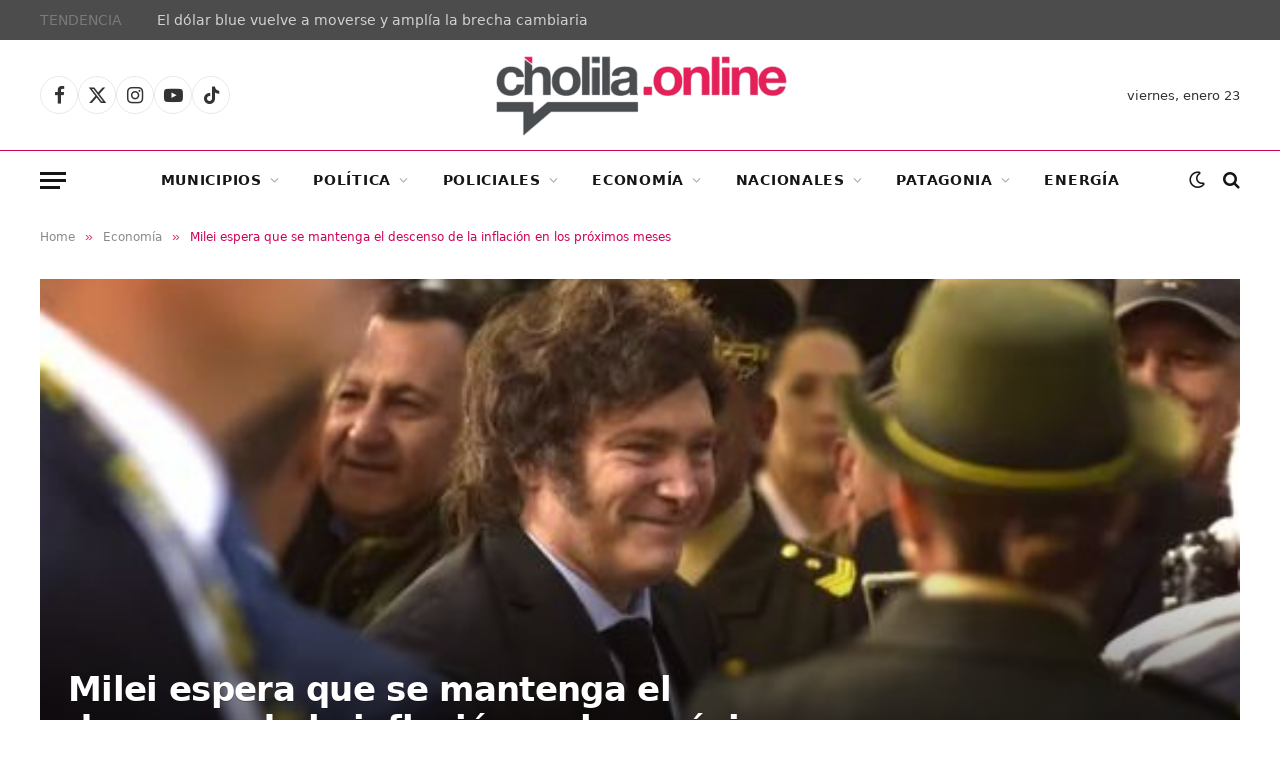

--- FILE ---
content_type: text/html; charset=UTF-8
request_url: https://cholilaonline.ar/2024/04/milei-espera-que-se-mantenga-el-descenso-de-la-inflacion-en-los-proximos-meses.html
body_size: 29236
content:

<!DOCTYPE html>
<html lang="es" class="s-light site-s-light">

<head>

	<meta charset="UTF-8" />
	<meta name="viewport" content="width=device-width, initial-scale=1" />
	<meta name='robots' content='index, follow, max-image-preview:large, max-snippet:-1, max-video-preview:-1' />
	<style>img:is([sizes="auto" i], [sizes^="auto," i]) { contain-intrinsic-size: 3000px 1500px }</style>
	
	<!-- This site is optimized with the Yoast SEO plugin v26.8 - https://yoast.com/product/yoast-seo-wordpress/ -->
	<title>Milei espera que se mantenga el descenso de la inflación en los próximos meses</title>
	<meta name="description" content="Visiblemente emocionado tras el acto de Homenaje a los soldados caídos de Malvinas a 42 años de la Guerra, el presidente Javier Milei" />
	<link rel="canonical" href="https://cholilaonline.ar/2024/04/milei-espera-que-se-mantenga-el-descenso-de-la-inflacion-en-los-proximos-meses.html" />
	<meta property="og:locale" content="es_ES" />
	<meta property="og:type" content="article" />
	<meta property="og:title" content="Milei espera que se mantenga el descenso de la inflación en los próximos meses" />
	<meta property="og:description" content="Visiblemente emocionado tras el acto de Homenaje a los soldados caídos de Malvinas a 42 años de la Guerra, el presidente Javier Milei" />
	<meta property="og:url" content="https://cholilaonline.ar/2024/04/milei-espera-que-se-mantenga-el-descenso-de-la-inflacion-en-los-proximos-meses.html" />
	<meta property="og:site_name" content="Cholila Online" />
	<meta property="article:publisher" content="https://www.facebook.com/CholilaOnline/" />
	<meta property="article:published_time" content="2024-04-02T16:52:48+00:00" />
	<meta property="og:image" content="https://cholilaonline.ar/wp-content/uploads/2024/04/gf.jpg" />
	<meta property="og:image:width" content="523" />
	<meta property="og:image:height" content="317" />
	<meta property="og:image:type" content="image/jpeg" />
	<meta name="author" content="Editor principal" />
	<meta name="twitter:card" content="summary_large_image" />
	<meta name="twitter:creator" content="@CholilaOnlive" />
	<meta name="twitter:site" content="@CholilaOnlive" />
	<script type="application/ld+json" class="yoast-schema-graph">{"@context":"https://schema.org","@graph":[{"@type":"Article","@id":"https://cholilaonline.ar/2024/04/milei-espera-que-se-mantenga-el-descenso-de-la-inflacion-en-los-proximos-meses.html#article","isPartOf":{"@id":"https://cholilaonline.ar/2024/04/milei-espera-que-se-mantenga-el-descenso-de-la-inflacion-en-los-proximos-meses.html"},"author":{"name":"Editor principal","@id":"http://cholilaonline.ar/#/schema/person/dd801700f2d960c0139a3a995e561de9"},"headline":"Milei espera que se mantenga el descenso de la inflación en los próximos meses","datePublished":"2024-04-02T16:52:48+00:00","mainEntityOfPage":{"@id":"https://cholilaonline.ar/2024/04/milei-espera-que-se-mantenga-el-descenso-de-la-inflacion-en-los-proximos-meses.html"},"wordCount":603,"publisher":{"@id":"http://cholilaonline.ar/#organization"},"image":{"@id":"https://cholilaonline.ar/2024/04/milei-espera-que-se-mantenga-el-descenso-de-la-inflacion-en-los-proximos-meses.html#primaryimage"},"thumbnailUrl":"https://cholilaonline.ar/wp-content/uploads/2024/04/gf.jpg","keywords":["descenso","inflación","Milei"],"articleSection":["Economía","Nacionales"],"inLanguage":"es"},{"@type":"WebPage","@id":"https://cholilaonline.ar/2024/04/milei-espera-que-se-mantenga-el-descenso-de-la-inflacion-en-los-proximos-meses.html","url":"https://cholilaonline.ar/2024/04/milei-espera-que-se-mantenga-el-descenso-de-la-inflacion-en-los-proximos-meses.html","name":"Milei espera que se mantenga el descenso de la inflación en los próximos meses","isPartOf":{"@id":"http://cholilaonline.ar/#website"},"primaryImageOfPage":{"@id":"https://cholilaonline.ar/2024/04/milei-espera-que-se-mantenga-el-descenso-de-la-inflacion-en-los-proximos-meses.html#primaryimage"},"image":{"@id":"https://cholilaonline.ar/2024/04/milei-espera-que-se-mantenga-el-descenso-de-la-inflacion-en-los-proximos-meses.html#primaryimage"},"thumbnailUrl":"https://cholilaonline.ar/wp-content/uploads/2024/04/gf.jpg","datePublished":"2024-04-02T16:52:48+00:00","description":"Visiblemente emocionado tras el acto de Homenaje a los soldados caídos de Malvinas a 42 años de la Guerra, el presidente Javier Milei","breadcrumb":{"@id":"https://cholilaonline.ar/2024/04/milei-espera-que-se-mantenga-el-descenso-de-la-inflacion-en-los-proximos-meses.html#breadcrumb"},"inLanguage":"es","potentialAction":[{"@type":"ReadAction","target":["https://cholilaonline.ar/2024/04/milei-espera-que-se-mantenga-el-descenso-de-la-inflacion-en-los-proximos-meses.html"]}]},{"@type":"ImageObject","inLanguage":"es","@id":"https://cholilaonline.ar/2024/04/milei-espera-que-se-mantenga-el-descenso-de-la-inflacion-en-los-proximos-meses.html#primaryimage","url":"https://cholilaonline.ar/wp-content/uploads/2024/04/gf.jpg","contentUrl":"https://cholilaonline.ar/wp-content/uploads/2024/04/gf.jpg","width":523,"height":317},{"@type":"BreadcrumbList","@id":"https://cholilaonline.ar/2024/04/milei-espera-que-se-mantenga-el-descenso-de-la-inflacion-en-los-proximos-meses.html#breadcrumb","itemListElement":[{"@type":"ListItem","position":1,"name":"Portada","item":"https://cholilaonline.ar/"},{"@type":"ListItem","position":2,"name":"Milei espera que se mantenga el descenso de la inflación en los próximos meses"}]},{"@type":"WebSite","@id":"http://cholilaonline.ar/#website","url":"http://cholilaonline.ar/","name":"Cholila Online","description":"Portal de noticias de Chubut. Informamos toda la verdad de lo que pasa en Chubut","publisher":{"@id":"http://cholilaonline.ar/#organization"},"alternateName":"Cholila Online","potentialAction":[{"@type":"SearchAction","target":{"@type":"EntryPoint","urlTemplate":"http://cholilaonline.ar/?s={search_term_string}"},"query-input":{"@type":"PropertyValueSpecification","valueRequired":true,"valueName":"search_term_string"}}],"inLanguage":"es"},{"@type":"Organization","@id":"http://cholilaonline.ar/#organization","name":"Cholila Online","alternateName":"Cholila Online","url":"http://cholilaonline.ar/","logo":{"@type":"ImageObject","inLanguage":"es","@id":"http://cholilaonline.ar/#/schema/logo/image/","url":"https://cholilaonline.ar/wp-content/uploads/2025/05/IMG-20250508-WA0012.jpg","contentUrl":"https://cholilaonline.ar/wp-content/uploads/2025/05/IMG-20250508-WA0012.jpg","width":960,"height":960,"caption":"Cholila Online"},"image":{"@id":"http://cholilaonline.ar/#/schema/logo/image/"},"sameAs":["https://www.facebook.com/CholilaOnline/","https://x.com/CholilaOnlive","https://www.instagram.com/cholilaonline/","https://www.youtube.com/user/CholilaOnline/"]},{"@type":"Person","@id":"http://cholilaonline.ar/#/schema/person/dd801700f2d960c0139a3a995e561de9","name":"Editor principal","image":{"@type":"ImageObject","inLanguage":"es","@id":"http://cholilaonline.ar/#/schema/person/image/","url":"https://secure.gravatar.com/avatar/db76518e9ab276120c8b76602afe78a25eb9202e2193ef011343c1b51b38ff7a?s=96&d=mm&r=g","contentUrl":"https://secure.gravatar.com/avatar/db76518e9ab276120c8b76602afe78a25eb9202e2193ef011343c1b51b38ff7a?s=96&d=mm&r=g","caption":"Editor principal"},"url":"https://cholilaonline.ar/author/surargdf"}]}</script>
	<!-- / Yoast SEO plugin. -->


<link rel='dns-prefetch' href='//fonts.googleapis.com' />
<link rel="alternate" type="application/rss+xml" title="Cholila Online &raquo; Feed" href="https://cholilaonline.ar/feed" />
<link rel="alternate" type="application/rss+xml" title="Cholila Online &raquo; Feed de los comentarios" href="https://cholilaonline.ar/comments/feed" />
<link rel="alternate" type="application/rss+xml" title="Cholila Online &raquo; Comentario Milei espera que se mantenga el descenso de la inflación en los próximos meses del feed" href="https://cholilaonline.ar/2024/04/milei-espera-que-se-mantenga-el-descenso-de-la-inflacion-en-los-proximos-meses.html/feed" />
<script type="text/javascript">
/* <![CDATA[ */
window._wpemojiSettings = {"baseUrl":"https:\/\/s.w.org\/images\/core\/emoji\/16.0.1\/72x72\/","ext":".png","svgUrl":"https:\/\/s.w.org\/images\/core\/emoji\/16.0.1\/svg\/","svgExt":".svg","source":{"concatemoji":"https:\/\/cholilaonline.ar\/wp-includes\/js\/wp-emoji-release.min.js?ver=6.8.3"}};
/*! This file is auto-generated */
!function(s,n){var o,i,e;function c(e){try{var t={supportTests:e,timestamp:(new Date).valueOf()};sessionStorage.setItem(o,JSON.stringify(t))}catch(e){}}function p(e,t,n){e.clearRect(0,0,e.canvas.width,e.canvas.height),e.fillText(t,0,0);var t=new Uint32Array(e.getImageData(0,0,e.canvas.width,e.canvas.height).data),a=(e.clearRect(0,0,e.canvas.width,e.canvas.height),e.fillText(n,0,0),new Uint32Array(e.getImageData(0,0,e.canvas.width,e.canvas.height).data));return t.every(function(e,t){return e===a[t]})}function u(e,t){e.clearRect(0,0,e.canvas.width,e.canvas.height),e.fillText(t,0,0);for(var n=e.getImageData(16,16,1,1),a=0;a<n.data.length;a++)if(0!==n.data[a])return!1;return!0}function f(e,t,n,a){switch(t){case"flag":return n(e,"\ud83c\udff3\ufe0f\u200d\u26a7\ufe0f","\ud83c\udff3\ufe0f\u200b\u26a7\ufe0f")?!1:!n(e,"\ud83c\udde8\ud83c\uddf6","\ud83c\udde8\u200b\ud83c\uddf6")&&!n(e,"\ud83c\udff4\udb40\udc67\udb40\udc62\udb40\udc65\udb40\udc6e\udb40\udc67\udb40\udc7f","\ud83c\udff4\u200b\udb40\udc67\u200b\udb40\udc62\u200b\udb40\udc65\u200b\udb40\udc6e\u200b\udb40\udc67\u200b\udb40\udc7f");case"emoji":return!a(e,"\ud83e\udedf")}return!1}function g(e,t,n,a){var r="undefined"!=typeof WorkerGlobalScope&&self instanceof WorkerGlobalScope?new OffscreenCanvas(300,150):s.createElement("canvas"),o=r.getContext("2d",{willReadFrequently:!0}),i=(o.textBaseline="top",o.font="600 32px Arial",{});return e.forEach(function(e){i[e]=t(o,e,n,a)}),i}function t(e){var t=s.createElement("script");t.src=e,t.defer=!0,s.head.appendChild(t)}"undefined"!=typeof Promise&&(o="wpEmojiSettingsSupports",i=["flag","emoji"],n.supports={everything:!0,everythingExceptFlag:!0},e=new Promise(function(e){s.addEventListener("DOMContentLoaded",e,{once:!0})}),new Promise(function(t){var n=function(){try{var e=JSON.parse(sessionStorage.getItem(o));if("object"==typeof e&&"number"==typeof e.timestamp&&(new Date).valueOf()<e.timestamp+604800&&"object"==typeof e.supportTests)return e.supportTests}catch(e){}return null}();if(!n){if("undefined"!=typeof Worker&&"undefined"!=typeof OffscreenCanvas&&"undefined"!=typeof URL&&URL.createObjectURL&&"undefined"!=typeof Blob)try{var e="postMessage("+g.toString()+"("+[JSON.stringify(i),f.toString(),p.toString(),u.toString()].join(",")+"));",a=new Blob([e],{type:"text/javascript"}),r=new Worker(URL.createObjectURL(a),{name:"wpTestEmojiSupports"});return void(r.onmessage=function(e){c(n=e.data),r.terminate(),t(n)})}catch(e){}c(n=g(i,f,p,u))}t(n)}).then(function(e){for(var t in e)n.supports[t]=e[t],n.supports.everything=n.supports.everything&&n.supports[t],"flag"!==t&&(n.supports.everythingExceptFlag=n.supports.everythingExceptFlag&&n.supports[t]);n.supports.everythingExceptFlag=n.supports.everythingExceptFlag&&!n.supports.flag,n.DOMReady=!1,n.readyCallback=function(){n.DOMReady=!0}}).then(function(){return e}).then(function(){var e;n.supports.everything||(n.readyCallback(),(e=n.source||{}).concatemoji?t(e.concatemoji):e.wpemoji&&e.twemoji&&(t(e.twemoji),t(e.wpemoji)))}))}((window,document),window._wpemojiSettings);
/* ]]> */
</script>
<style id='wp-emoji-styles-inline-css' type='text/css'>

	img.wp-smiley, img.emoji {
		display: inline !important;
		border: none !important;
		box-shadow: none !important;
		height: 1em !important;
		width: 1em !important;
		margin: 0 0.07em !important;
		vertical-align: -0.1em !important;
		background: none !important;
		padding: 0 !important;
	}
</style>
<link rel='stylesheet' id='wp-block-library-css' href='https://cholilaonline.ar/wp-includes/css/dist/block-library/style.min.css?ver=6.8.3' type='text/css' media='all' />
<style id='classic-theme-styles-inline-css' type='text/css'>
/*! This file is auto-generated */
.wp-block-button__link{color:#fff;background-color:#32373c;border-radius:9999px;box-shadow:none;text-decoration:none;padding:calc(.667em + 2px) calc(1.333em + 2px);font-size:1.125em}.wp-block-file__button{background:#32373c;color:#fff;text-decoration:none}
</style>
<style id='global-styles-inline-css' type='text/css'>
:root{--wp--preset--aspect-ratio--square: 1;--wp--preset--aspect-ratio--4-3: 4/3;--wp--preset--aspect-ratio--3-4: 3/4;--wp--preset--aspect-ratio--3-2: 3/2;--wp--preset--aspect-ratio--2-3: 2/3;--wp--preset--aspect-ratio--16-9: 16/9;--wp--preset--aspect-ratio--9-16: 9/16;--wp--preset--color--black: #000000;--wp--preset--color--cyan-bluish-gray: #abb8c3;--wp--preset--color--white: #ffffff;--wp--preset--color--pale-pink: #f78da7;--wp--preset--color--vivid-red: #cf2e2e;--wp--preset--color--luminous-vivid-orange: #ff6900;--wp--preset--color--luminous-vivid-amber: #fcb900;--wp--preset--color--light-green-cyan: #7bdcb5;--wp--preset--color--vivid-green-cyan: #00d084;--wp--preset--color--pale-cyan-blue: #8ed1fc;--wp--preset--color--vivid-cyan-blue: #0693e3;--wp--preset--color--vivid-purple: #9b51e0;--wp--preset--gradient--vivid-cyan-blue-to-vivid-purple: linear-gradient(135deg,rgba(6,147,227,1) 0%,rgb(155,81,224) 100%);--wp--preset--gradient--light-green-cyan-to-vivid-green-cyan: linear-gradient(135deg,rgb(122,220,180) 0%,rgb(0,208,130) 100%);--wp--preset--gradient--luminous-vivid-amber-to-luminous-vivid-orange: linear-gradient(135deg,rgba(252,185,0,1) 0%,rgba(255,105,0,1) 100%);--wp--preset--gradient--luminous-vivid-orange-to-vivid-red: linear-gradient(135deg,rgba(255,105,0,1) 0%,rgb(207,46,46) 100%);--wp--preset--gradient--very-light-gray-to-cyan-bluish-gray: linear-gradient(135deg,rgb(238,238,238) 0%,rgb(169,184,195) 100%);--wp--preset--gradient--cool-to-warm-spectrum: linear-gradient(135deg,rgb(74,234,220) 0%,rgb(151,120,209) 20%,rgb(207,42,186) 40%,rgb(238,44,130) 60%,rgb(251,105,98) 80%,rgb(254,248,76) 100%);--wp--preset--gradient--blush-light-purple: linear-gradient(135deg,rgb(255,206,236) 0%,rgb(152,150,240) 100%);--wp--preset--gradient--blush-bordeaux: linear-gradient(135deg,rgb(254,205,165) 0%,rgb(254,45,45) 50%,rgb(107,0,62) 100%);--wp--preset--gradient--luminous-dusk: linear-gradient(135deg,rgb(255,203,112) 0%,rgb(199,81,192) 50%,rgb(65,88,208) 100%);--wp--preset--gradient--pale-ocean: linear-gradient(135deg,rgb(255,245,203) 0%,rgb(182,227,212) 50%,rgb(51,167,181) 100%);--wp--preset--gradient--electric-grass: linear-gradient(135deg,rgb(202,248,128) 0%,rgb(113,206,126) 100%);--wp--preset--gradient--midnight: linear-gradient(135deg,rgb(2,3,129) 0%,rgb(40,116,252) 100%);--wp--preset--font-size--small: 13px;--wp--preset--font-size--medium: 20px;--wp--preset--font-size--large: 36px;--wp--preset--font-size--x-large: 42px;--wp--preset--spacing--20: 0.44rem;--wp--preset--spacing--30: 0.67rem;--wp--preset--spacing--40: 1rem;--wp--preset--spacing--50: 1.5rem;--wp--preset--spacing--60: 2.25rem;--wp--preset--spacing--70: 3.38rem;--wp--preset--spacing--80: 5.06rem;--wp--preset--shadow--natural: 6px 6px 9px rgba(0, 0, 0, 0.2);--wp--preset--shadow--deep: 12px 12px 50px rgba(0, 0, 0, 0.4);--wp--preset--shadow--sharp: 6px 6px 0px rgba(0, 0, 0, 0.2);--wp--preset--shadow--outlined: 6px 6px 0px -3px rgba(255, 255, 255, 1), 6px 6px rgba(0, 0, 0, 1);--wp--preset--shadow--crisp: 6px 6px 0px rgba(0, 0, 0, 1);}:where(.is-layout-flex){gap: 0.5em;}:where(.is-layout-grid){gap: 0.5em;}body .is-layout-flex{display: flex;}.is-layout-flex{flex-wrap: wrap;align-items: center;}.is-layout-flex > :is(*, div){margin: 0;}body .is-layout-grid{display: grid;}.is-layout-grid > :is(*, div){margin: 0;}:where(.wp-block-columns.is-layout-flex){gap: 2em;}:where(.wp-block-columns.is-layout-grid){gap: 2em;}:where(.wp-block-post-template.is-layout-flex){gap: 1.25em;}:where(.wp-block-post-template.is-layout-grid){gap: 1.25em;}.has-black-color{color: var(--wp--preset--color--black) !important;}.has-cyan-bluish-gray-color{color: var(--wp--preset--color--cyan-bluish-gray) !important;}.has-white-color{color: var(--wp--preset--color--white) !important;}.has-pale-pink-color{color: var(--wp--preset--color--pale-pink) !important;}.has-vivid-red-color{color: var(--wp--preset--color--vivid-red) !important;}.has-luminous-vivid-orange-color{color: var(--wp--preset--color--luminous-vivid-orange) !important;}.has-luminous-vivid-amber-color{color: var(--wp--preset--color--luminous-vivid-amber) !important;}.has-light-green-cyan-color{color: var(--wp--preset--color--light-green-cyan) !important;}.has-vivid-green-cyan-color{color: var(--wp--preset--color--vivid-green-cyan) !important;}.has-pale-cyan-blue-color{color: var(--wp--preset--color--pale-cyan-blue) !important;}.has-vivid-cyan-blue-color{color: var(--wp--preset--color--vivid-cyan-blue) !important;}.has-vivid-purple-color{color: var(--wp--preset--color--vivid-purple) !important;}.has-black-background-color{background-color: var(--wp--preset--color--black) !important;}.has-cyan-bluish-gray-background-color{background-color: var(--wp--preset--color--cyan-bluish-gray) !important;}.has-white-background-color{background-color: var(--wp--preset--color--white) !important;}.has-pale-pink-background-color{background-color: var(--wp--preset--color--pale-pink) !important;}.has-vivid-red-background-color{background-color: var(--wp--preset--color--vivid-red) !important;}.has-luminous-vivid-orange-background-color{background-color: var(--wp--preset--color--luminous-vivid-orange) !important;}.has-luminous-vivid-amber-background-color{background-color: var(--wp--preset--color--luminous-vivid-amber) !important;}.has-light-green-cyan-background-color{background-color: var(--wp--preset--color--light-green-cyan) !important;}.has-vivid-green-cyan-background-color{background-color: var(--wp--preset--color--vivid-green-cyan) !important;}.has-pale-cyan-blue-background-color{background-color: var(--wp--preset--color--pale-cyan-blue) !important;}.has-vivid-cyan-blue-background-color{background-color: var(--wp--preset--color--vivid-cyan-blue) !important;}.has-vivid-purple-background-color{background-color: var(--wp--preset--color--vivid-purple) !important;}.has-black-border-color{border-color: var(--wp--preset--color--black) !important;}.has-cyan-bluish-gray-border-color{border-color: var(--wp--preset--color--cyan-bluish-gray) !important;}.has-white-border-color{border-color: var(--wp--preset--color--white) !important;}.has-pale-pink-border-color{border-color: var(--wp--preset--color--pale-pink) !important;}.has-vivid-red-border-color{border-color: var(--wp--preset--color--vivid-red) !important;}.has-luminous-vivid-orange-border-color{border-color: var(--wp--preset--color--luminous-vivid-orange) !important;}.has-luminous-vivid-amber-border-color{border-color: var(--wp--preset--color--luminous-vivid-amber) !important;}.has-light-green-cyan-border-color{border-color: var(--wp--preset--color--light-green-cyan) !important;}.has-vivid-green-cyan-border-color{border-color: var(--wp--preset--color--vivid-green-cyan) !important;}.has-pale-cyan-blue-border-color{border-color: var(--wp--preset--color--pale-cyan-blue) !important;}.has-vivid-cyan-blue-border-color{border-color: var(--wp--preset--color--vivid-cyan-blue) !important;}.has-vivid-purple-border-color{border-color: var(--wp--preset--color--vivid-purple) !important;}.has-vivid-cyan-blue-to-vivid-purple-gradient-background{background: var(--wp--preset--gradient--vivid-cyan-blue-to-vivid-purple) !important;}.has-light-green-cyan-to-vivid-green-cyan-gradient-background{background: var(--wp--preset--gradient--light-green-cyan-to-vivid-green-cyan) !important;}.has-luminous-vivid-amber-to-luminous-vivid-orange-gradient-background{background: var(--wp--preset--gradient--luminous-vivid-amber-to-luminous-vivid-orange) !important;}.has-luminous-vivid-orange-to-vivid-red-gradient-background{background: var(--wp--preset--gradient--luminous-vivid-orange-to-vivid-red) !important;}.has-very-light-gray-to-cyan-bluish-gray-gradient-background{background: var(--wp--preset--gradient--very-light-gray-to-cyan-bluish-gray) !important;}.has-cool-to-warm-spectrum-gradient-background{background: var(--wp--preset--gradient--cool-to-warm-spectrum) !important;}.has-blush-light-purple-gradient-background{background: var(--wp--preset--gradient--blush-light-purple) !important;}.has-blush-bordeaux-gradient-background{background: var(--wp--preset--gradient--blush-bordeaux) !important;}.has-luminous-dusk-gradient-background{background: var(--wp--preset--gradient--luminous-dusk) !important;}.has-pale-ocean-gradient-background{background: var(--wp--preset--gradient--pale-ocean) !important;}.has-electric-grass-gradient-background{background: var(--wp--preset--gradient--electric-grass) !important;}.has-midnight-gradient-background{background: var(--wp--preset--gradient--midnight) !important;}.has-small-font-size{font-size: var(--wp--preset--font-size--small) !important;}.has-medium-font-size{font-size: var(--wp--preset--font-size--medium) !important;}.has-large-font-size{font-size: var(--wp--preset--font-size--large) !important;}.has-x-large-font-size{font-size: var(--wp--preset--font-size--x-large) !important;}
:where(.wp-block-post-template.is-layout-flex){gap: 1.25em;}:where(.wp-block-post-template.is-layout-grid){gap: 1.25em;}
:where(.wp-block-columns.is-layout-flex){gap: 2em;}:where(.wp-block-columns.is-layout-grid){gap: 2em;}
:root :where(.wp-block-pullquote){font-size: 1.5em;line-height: 1.6;}
</style>
<link rel='stylesheet' id='smartmag-core-css' href='https://cholilaonline.ar/wp-content/themes/smart-mag/style.css?ver=10.2.1' type='text/css' media='all' />
<style id='smartmag-core-inline-css' type='text/css'>
:root { --c-main: #ce0058;
--c-main-rgb: 206,0,88; }
.s-dark, .site-s-dark { --c-main: #7a7a7a; --c-main-rgb: 122,122,122; }
.smart-head-main { --c-shadow: rgba(255,255,255,0.07); }
.smart-head-main .smart-head-top { background-color: #4c4c4c; }
.smart-head-main .smart-head-mid { background-color: #ffffff; }
.s-dark .smart-head-main .smart-head-mid,
.smart-head-main .s-dark.smart-head-mid { border-top-color: #ffffff; }
.smart-head-main .smart-head-bot { border-top-width: 1px; border-top-color: #ededed; }
.s-dark .smart-head-main .smart-head-bot,
.smart-head-main .s-dark.smart-head-bot { border-top-color: #5b5b5b; }
.navigation-main .menu > li > a { letter-spacing: 0.05em; }
.s-light .sub-cats { background-color: #dbdbdb; }
.s-dark .upper-footer { background-color: #0a0a0a; }
.main-footer .lower-footer { background-color: #0a0a0a; }
.the-post-header .post-meta .post-title { line-height: 1.15; letter-spacing: -0.02em; }
.post-content h2 { font-size: 22px; }
.post-content h3 { font-size: 20px; }
.post-content h4 { font-size: 19px; }
.post-content h5 { font-size: 19px; }
.post-content h6 { font-size: 19px; }
.a-wrap-1 { background-color: #02001c; }
@media (max-width: 767px) { .the-post-header .post-meta .post-title { line-height: 1.1; letter-spacing: -0.05em; }
.post-content h2 { font-size: 19px; }
.post-content h3 { font-size: 18px; }
.post-content h4 { font-size: 18px; }
.post-content h5 { font-size: 18px; }
.post-content h6 { font-size: 17px; } }


</style>
<link rel='stylesheet' id='smartmag-fonts-css' href='https://fonts.googleapis.com/css?family=Public+Sans%3A400%2C400i%2C500%2C600%2C700' type='text/css' media='all' />
<link rel='stylesheet' id='smartmag-magnific-popup-css' href='https://cholilaonline.ar/wp-content/themes/smart-mag/css/lightbox.css?ver=10.2.1' type='text/css' media='all' />
<link rel='stylesheet' id='smartmag-icons-css' href='https://cholilaonline.ar/wp-content/themes/smart-mag/css/icons/icons.css?ver=10.2.1' type='text/css' media='all' />
<script type="text/javascript" src="https://cholilaonline.ar/wp-includes/js/jquery/jquery.min.js?ver=3.7.1" id="jquery-core-js"></script>
<script type="text/javascript" src="https://cholilaonline.ar/wp-includes/js/jquery/jquery-migrate.min.js?ver=3.4.1" id="jquery-migrate-js"></script>
<link rel="EditURI" type="application/rsd+xml" title="RSD" href="https://cholilaonline.ar/xmlrpc.php?rsd" />
<link rel="alternate" title="oEmbed (JSON)" type="application/json+oembed" href="https://cholilaonline.ar/wp-json/oembed/1.0/embed?url=https%3A%2F%2Fcholilaonline.ar%2F2024%2F04%2Fmilei-espera-que-se-mantenga-el-descenso-de-la-inflacion-en-los-proximos-meses.html" />
<link rel="alternate" title="oEmbed (XML)" type="text/xml+oembed" href="https://cholilaonline.ar/wp-json/oembed/1.0/embed?url=https%3A%2F%2Fcholilaonline.ar%2F2024%2F04%2Fmilei-espera-que-se-mantenga-el-descenso-de-la-inflacion-en-los-proximos-meses.html&#038;format=xml" />

		<!-- GA Google Analytics @ https://m0n.co/ga -->
		<script async src="https://www.googletagmanager.com/gtag/js?id=G-YCRH3ERFXJ"></script>
		<script>
			window.dataLayer = window.dataLayer || [];
			function gtag(){dataLayer.push(arguments);}
			gtag('js', new Date());
			gtag('config', 'G-YCRH3ERFXJ');
		</script>

	
		<script>
		var BunyadSchemeKey = 'bunyad-scheme';
		(() => {
			const d = document.documentElement;
			const c = d.classList;
			var scheme = localStorage.getItem(BunyadSchemeKey);
			
			if (scheme) {
				d.dataset.origClass = c;
				scheme === 'dark' ? c.remove('s-light', 'site-s-light') : c.remove('s-dark', 'site-s-dark');
				c.add('site-s-' + scheme, 's-' + scheme);
			}
		})();
		</script>
		<meta name="generator" content="Elementor 3.34.2; features: e_font_icon_svg, additional_custom_breakpoints; settings: css_print_method-external, google_font-enabled, font_display-swap">
			<style>
				.e-con.e-parent:nth-of-type(n+4):not(.e-lazyloaded):not(.e-no-lazyload),
				.e-con.e-parent:nth-of-type(n+4):not(.e-lazyloaded):not(.e-no-lazyload) * {
					background-image: none !important;
				}
				@media screen and (max-height: 1024px) {
					.e-con.e-parent:nth-of-type(n+3):not(.e-lazyloaded):not(.e-no-lazyload),
					.e-con.e-parent:nth-of-type(n+3):not(.e-lazyloaded):not(.e-no-lazyload) * {
						background-image: none !important;
					}
				}
				@media screen and (max-height: 640px) {
					.e-con.e-parent:nth-of-type(n+2):not(.e-lazyloaded):not(.e-no-lazyload),
					.e-con.e-parent:nth-of-type(n+2):not(.e-lazyloaded):not(.e-no-lazyload) * {
						background-image: none !important;
					}
				}
			</style>
			<link rel="icon" href="https://cholilaonline.ar/wp-content/uploads/2025/05/cropped-IMG-20250508-WA0012-2-32x32.jpg" sizes="32x32" />
<link rel="icon" href="https://cholilaonline.ar/wp-content/uploads/2025/05/cropped-IMG-20250508-WA0012-2-192x192.jpg" sizes="192x192" />
<link rel="apple-touch-icon" href="https://cholilaonline.ar/wp-content/uploads/2025/05/cropped-IMG-20250508-WA0012-2-180x180.jpg" />
<meta name="msapplication-TileImage" content="https://cholilaonline.ar/wp-content/uploads/2025/05/cropped-IMG-20250508-WA0012-2-270x270.jpg" />
		<style type="text/css" id="wp-custom-css">
			.post-share-bot .share-links a {
  flex: 0 0 auto;
  padding: 0;
  width: 35px !important;
  height: auto;
  line-height: 32px;
  border-radius: 50% !important;
  color: #fff;
  font-size: 18px;
}

.post-share-bot .share-links {
  display: flex;
  width: 100%;
  justify-content: flex-start !important;
  --spc-social-space: 20px !important;
}
@media (min-width: 941px) {
  .s-head-large .post-share {
    max-width: 66%;
    display: none !important;
  }
}
.has-share-float > .post-content {
  margin-left: var(--content-share-ml);
  margin-left: max(0px,var(--content-share-ml));
  text-align: justify !important;
}

/*.feat-grid-c .items-wrap {
	height:450px;*/
   /* grid-template-areas: "item1 item2 item3";*/
    /*grid-template-columns: 35% 1fr 1fr !important;*/
    /*grid-template-rows: 1fr;*/
/*}*/

.l-post .excerpt {
    margin-top: var(--excerpt-mt, 16px);
    color: #0c0b0b;
   /* font-size: var(--excerpt-size);
    line-height: var(--excerpt-lh, 1.6);
    word-break: break-all;
    word-break: break-word;
    overflow-wrap: break-word; */
}
.post-meta {
    --p-meta-sep: "—";
    display: flex;
    flex-direction: column;
    margin-bottom: var(--p-meta-mb, initial);
    font-family: var(--ui-font);
    font-size: 12px;
    color: rgb(18 18 18);
    line-height: 1.5;
}

/* CENTRADO DE TEXTO DEL FOOTER EN MODO MÓVIL */

@media (max-width: 940px) {
    .column, [class^=col-], [class*=" col-"] {
        width: 100%;
        text-align: center;
    }
}

.upper-footer .block-head .heading {
    font-size: 15px;
    letter-spacing: .04em;
    /* text-align: center; */
    margin-left: auto;
    /* display: contents; */
    margin-right: auto;
}

.spc-social-b .service {
    padding: 0;
    width: var(--spc-social-size);
    height: var(--spc-social-size);
    border: 1px solid rgba(0, 0, 0, .09);
    border-radius: 50%;
    /* text-align: center; */
    margin-left: auto;
    margin-right: auto;
}

.elementor-535447 .elementor-element.elementor-element-47fd155 {
    transition: background 0.3s, border 0.3s, border-radius 0.3s, box-shadow 0.3s;
    margin-top: 10px;
    margin-bottom: 0px !important;
    padding: 10px 0px 10px 0px;
}

/* flechas carrusel post home */
.common-slider .slick-arrow:hover {
    background: #CE0058 !important;
    color: var(--c-contrast-900);
}

.slider-arrow-b .slick-arrow {
   
    background: #CE0058 !important;
   
    border: 1px solid #CE0058 !important;
  
}
/*  widget CLIMA Simple-weather */
.main-sidebar .widget:last-child {
    margin-bottom: 0;
    width: 100%;
}

/* Tamaño H1 post */
@media (max-width: 767px) {
    .the-post-header .post-meta .post-title {
        letter-spacing: -0.05em;
        font-size: 24px;
       /* text-align: justify;*/
    }
}

/* Línea superior menú principal */
.smart-head-main .smart-head-bot {
    border-top-width: 1px;
    border-top-color: #ce0058 !important;
}


/* Líneas de secciones del home*/

.block-head-c {
   /* --c-line: var(--c-main);
    --line-width: 40px;
    --line-weight: 2px;
    --border-weight: 1px; */
    border-bottom: var(--border-weight) solid #ce0058 !important;
   /* padding-bottom: 13px;
    position: relative;*/
}
.block-head-e {
    --c-line: #ce0058;
   /* --line-weight: 1px;
    --inner-pad: 20px;*/
}
/* color nota de cada artículo */
.breadcrumbs {
   /* margin: 0 auto;
    margin-bottom: 30px;
    font-family: var(--ui-font);
    --c-a: var(--c-contrast-450);
    --c-a-hover: var(--c-links);
    font-size: 12px;*/
    color: #ce0058 !important;
    line-height: 1;
}

/* línea vertical de los artículos*/

:root, .s-light {
   
    --c-contrast-125: #ce0058 !important;
	}

/* quitar barra del tiempo */
.elementor-535447 .elementor-element.elementor-element-51766fbd:not(.elementor-motion-effects-element-type-background), .elementor-535447 .elementor-element.elementor-element-51766fbd > .elementor-motion-effects-container > .elementor-motion-effects-layer {
    /* background-color: #E8E8E8; */
    display: none;
}

		</style>
		
	<script>
	document.querySelector('head').innerHTML += '<style class="bunyad-img-effects-css">.main-wrap .wp-post-image, .post-content img { opacity: 0; }</style>';
	</script>

</head>

<body class="wp-singular post-template-default single single-post postid-524039 single-format-standard wp-theme-smart-mag right-sidebar post-layout-cover post-cat-100 has-lb has-lb-sm img-effects ts-img-hov-fade has-sb-sep layout-normal elementor-default elementor-kit-527034">



<div class="main-wrap">

	
<div class="off-canvas-backdrop"></div>
<div class="mobile-menu-container off-canvas hide-widgets-sm" id="off-canvas">

	<div class="off-canvas-head">
		<a href="#" class="close">
			<span class="visuallyhidden">Close Menu</span>
			<i class="tsi tsi-times"></i>
		</a>

		<div class="ts-logo">
					</div>
	</div>

	<div class="off-canvas-content">

		
			<ul id="menu-main-menu" class="mobile-menu"><li id="menu-item-2162" class="menu-item menu-item-type-taxonomy menu-item-object-category menu-item-has-children menu-item-2162"><a href="https://cholilaonline.ar/category/municipios">Municipios</a>
<ul class="sub-menu">
	<li id="menu-item-83713" class="menu-item menu-item-type-taxonomy menu-item-object-category menu-item-83713"><a href="https://cholilaonline.ar/category/municipios/comodoro-rivadavia">Comodoro Rivadavia</a></li>
	<li id="menu-item-83698" class="menu-item menu-item-type-taxonomy menu-item-object-category menu-item-83698"><a href="https://cholilaonline.ar/category/municipios/trelew">Trelew</a></li>
	<li id="menu-item-83715" class="menu-item menu-item-type-taxonomy menu-item-object-category menu-item-83715"><a href="https://cholilaonline.ar/category/municipios/puerto-madryn">Puerto Madryn</a></li>
	<li id="menu-item-83701" class="menu-item menu-item-type-taxonomy menu-item-object-category menu-item-83701"><a href="https://cholilaonline.ar/category/municipios/rawson">Rawson</a></li>
	<li id="menu-item-83428" class="menu-item menu-item-type-taxonomy menu-item-object-category menu-item-83428"><a href="https://cholilaonline.ar/category/cordillera">Cordillera</a></li>
</ul>
</li>
<li id="menu-item-616324" class="menu-item menu-item-type-taxonomy menu-item-object-category menu-item-has-children menu-item-616324"><a href="https://cholilaonline.ar/category/patagonia">Patagonia</a>
<ul class="sub-menu">
	<li id="menu-item-616326" class="menu-item menu-item-type-taxonomy menu-item-object-category menu-item-616326"><a href="https://cholilaonline.ar/category/chubut">Chubut</a></li>
	<li id="menu-item-616328" class="menu-item menu-item-type-taxonomy menu-item-object-category menu-item-616328"><a href="https://cholilaonline.ar/category/patagonia/la-pampa">La Pampa</a></li>
	<li id="menu-item-616329" class="menu-item menu-item-type-taxonomy menu-item-object-category menu-item-616329"><a href="https://cholilaonline.ar/category/patagonia/neuquen">Neuquén</a></li>
	<li id="menu-item-616330" class="menu-item menu-item-type-taxonomy menu-item-object-category menu-item-616330"><a href="https://cholilaonline.ar/category/patagonia/rio-negro">Río Negro</a></li>
	<li id="menu-item-616331" class="menu-item menu-item-type-taxonomy menu-item-object-category menu-item-616331"><a href="https://cholilaonline.ar/category/patagonia/santa-cruz">Santa Cruz</a></li>
	<li id="menu-item-616332" class="menu-item menu-item-type-taxonomy menu-item-object-category menu-item-616332"><a href="https://cholilaonline.ar/category/patagonia/tierra-del-fuego">Tierra del Fuego</a></li>
</ul>
</li>
<li id="menu-item-83499" class="menu-item menu-item-type-taxonomy menu-item-object-category menu-item-83499"><a href="https://cholilaonline.ar/category/policiales">Policiales</a></li>
<li id="menu-item-83941" class="menu-item menu-item-type-taxonomy menu-item-object-category menu-item-83941"><a href="https://cholilaonline.ar/category/politica">Política</a></li>
<li id="menu-item-614233" class="menu-item menu-item-type-taxonomy menu-item-object-category menu-item-614233"><a href="https://cholilaonline.ar/category/judiciales">Judiciales</a></li>
<li id="menu-item-535602" class="menu-item menu-item-type-taxonomy menu-item-object-category current-post-ancestor current-menu-parent current-post-parent menu-item-535602"><a href="https://cholilaonline.ar/category/economia">Economía</a></li>
<li id="menu-item-535603" class="menu-item menu-item-type-taxonomy menu-item-object-category current-post-ancestor current-menu-parent current-post-parent menu-item-535603"><a href="https://cholilaonline.ar/category/nacionales">Nacionales</a></li>
<li id="menu-item-538940" class="menu-item menu-item-type-taxonomy menu-item-object-category menu-item-538940"><a href="https://cholilaonline.ar/category/internacionales">Internacionales</a></li>
<li id="menu-item-543256" class="menu-item menu-item-type-taxonomy menu-item-object-category menu-item-543256"><a href="https://cholilaonline.ar/category/patagonia">Patagonia</a></li>
<li id="menu-item-614251" class="menu-item menu-item-type-taxonomy menu-item-object-category menu-item-has-children menu-item-614251"><a href="https://cholilaonline.ar/category/energia">Energía</a>
<ul class="sub-menu">
	<li id="menu-item-538941" class="menu-item menu-item-type-taxonomy menu-item-object-category menu-item-538941"><a href="https://cholilaonline.ar/category/energia/petroleo">Petróleo</a></li>
	<li id="menu-item-614250" class="menu-item menu-item-type-taxonomy menu-item-object-category menu-item-614250"><a href="https://cholilaonline.ar/category/energia/mineria">Minería</a></li>
</ul>
</li>
<li id="menu-item-614253" class="menu-item menu-item-type-taxonomy menu-item-object-category menu-item-614253"><a href="https://cholilaonline.ar/category/turismo">Turismo</a></li>
<li id="menu-item-614255" class="menu-item menu-item-type-taxonomy menu-item-object-category menu-item-614255"><a href="https://cholilaonline.ar/category/pesca">Pesca</a></li>
<li id="menu-item-613116" class="menu-item menu-item-type-taxonomy menu-item-object-category menu-item-613116"><a href="https://cholilaonline.ar/category/deportes">Deportes</a></li>
<li id="menu-item-613117" class="menu-item menu-item-type-taxonomy menu-item-object-category menu-item-613117"><a href="https://cholilaonline.ar/category/tecnologia">Tecnología</a></li>
<li id="menu-item-613115" class="menu-item menu-item-type-taxonomy menu-item-object-category menu-item-613115"><a href="https://cholilaonline.ar/category/curiosidades">Curiosidades</a></li>
</ul>
		
		
		
		<div class="spc-social-block spc-social spc-social-b smart-head-social">
		
			
				<a href="https://www.facebook.com/CholilaOnline" class="link service s-facebook" target="_blank" rel="nofollow noopener">
					<i class="icon tsi tsi-facebook"></i>					<span class="visuallyhidden">Facebook</span>
				</a>
									
			
				<a href="https://twitter.com/CholilaOnlive" class="link service s-twitter" target="_blank" rel="nofollow noopener">
					<i class="icon tsi tsi-twitter"></i>					<span class="visuallyhidden">X (Twitter)</span>
				</a>
									
			
				<a href="https://www.instagram.com/cholilaonline/" class="link service s-instagram" target="_blank" rel="nofollow noopener">
					<i class="icon tsi tsi-instagram"></i>					<span class="visuallyhidden">Instagram</span>
				</a>
									
			
		</div>

		
	</div>

</div>
<div class="smart-head smart-head-b smart-head-main" id="smart-head" data-sticky="auto" data-sticky-type="smart" data-sticky-full>
	
	<div class="smart-head-row smart-head-top s-dark smart-head-row-full">

		<div class="inner wrap">

							
				<div class="items items-left ">
				
<div class="trending-ticker" data-delay="8">
	<span class="heading">Tendencia</span>

	<ul>
				
			<li><a href="https://cholilaonline.ar/2026/01/el-dolar-blue-vuelve-a-moverse-y-amplia-la-brecha-cambiaria.html" class="post-link">El dólar blue vuelve a moverse y amplía la brecha cambiaria</a></li>
		
				
			<li><a href="https://cholilaonline.ar/2026/01/pami-mantiene-medicamentos-gratis-en-2026-quienes-acceden-y-como.html" class="post-link">PAMI mantiene medicamentos gratis en 2026: quiénes acceden y cómo</a></li>
		
				
			<li><a href="https://cholilaonline.ar/2026/01/anses-un-refuerzo-acumulado-eleva-ingresos-hasta-600-000-en-febrero.html" class="post-link">ANSES: un refuerzo acumulado eleva ingresos hasta $600.000 en febrero</a></li>
		
				
			<li><a href="https://cholilaonline.ar/2026/01/ignacho-nacho-torres-la-prioridad-es-resguardar-villa-lago-rivadavia-y-el-pueblo-de-cholila.html" class="post-link">Ignacho &#8216;Nacho&#8217; Torres: «La prioridad es resguardar Villa Lago Rivadavia y el pueblo de Cholila»</a></li>
		
				
			<li><a href="https://cholilaonline.ar/2026/01/ypf-refuerza-su-apuesta-al-gnl-con-un-swap-clave-en-vaca-muerta.html" class="post-link">YPF refuerza su apuesta al GNL con un swap clave en Vaca Muerta</a></li>
		
				
			<li><a href="https://cholilaonline.ar/2026/01/gustavo-sastre-analiza-cambios-en-su-gabinete-en-puerto-madryn.html" class="post-link">Puerto Madryn: Sastre evalúa cambios en su Gabinete</a></li>
		
				
			<li><a href="https://cholilaonline.ar/2026/01/caputo-proyecta-un-fuerte-salto-exportador-con-energia-y-mineria.html" class="post-link">Caputo proyecta un fuerte salto exportador con energía y minería</a></li>
		
				
			<li><a href="https://cholilaonline.ar/2026/01/accidente-destruyo-el-food-truck-de-una-hamburgueseria-madrynense.html" class="post-link">Accidente destruyó el food truck de una hamburguesería madrynense</a></li>
		
				
			</ul>
</div>
				</div>

							
				<div class="items items-center empty">
								</div>

							
				<div class="items items-right empty">
								</div>

						
		</div>
	</div>

	
	<div class="smart-head-row smart-head-mid smart-head-row-3 is-light smart-head-row-full">

		<div class="inner wrap">

							
				<div class="items items-left ">
				
		<div class="spc-social-block spc-social spc-social-b smart-head-social">
		
			
				<a href="https://www.facebook.com/CholilaOnline" class="link service s-facebook" target="_blank" rel="nofollow noopener">
					<i class="icon tsi tsi-facebook"></i>					<span class="visuallyhidden">Facebook</span>
				</a>
									
			
				<a href="https://twitter.com/CholilaOnlive" class="link service s-twitter" target="_blank" rel="nofollow noopener">
					<i class="icon tsi tsi-twitter"></i>					<span class="visuallyhidden">X (Twitter)</span>
				</a>
									
			
				<a href="https://www.instagram.com/cholilaonline/" class="link service s-instagram" target="_blank" rel="nofollow noopener">
					<i class="icon tsi tsi-instagram"></i>					<span class="visuallyhidden">Instagram</span>
				</a>
									
			
				<a href="https://www.youtube.com/@CholilaOnlive" class="link service s-youtube" target="_blank" rel="nofollow noopener">
					<i class="icon tsi tsi-youtube-play"></i>					<span class="visuallyhidden">YouTube</span>
				</a>
									
			
				<a href="https://www.tiktok.com/@cholilaonlive" class="link service s-tiktok" target="_blank" rel="nofollow noopener">
					<i class="icon tsi tsi-tiktok"></i>					<span class="visuallyhidden">TikTok</span>
				</a>
									
			
		</div>

						</div>

							
				<div class="items items-center ">
					<a href="https://cholilaonline.ar/" title="Cholila Online" rel="home" class="logo-link ts-logo logo-is-image">
		<span>
			
				
					<img src="https://cholilaonline.ar/wp-content/uploads/2024/04/logo-cholila-online.webp" class="logo-image" alt="Cholila Online" width="305" height="86"/>
									 
					</span>
	</a>				</div>

							
				<div class="items items-right ">
				
<span class="h-date">
	viernes, enero 23</span>				</div>

						
		</div>
	</div>

	
	<div class="smart-head-row smart-head-bot smart-head-row-3 is-light has-center-nav smart-head-row-full">

		<div class="inner wrap">

							
				<div class="items items-left ">
				
<button class="offcanvas-toggle has-icon" type="button" aria-label="Menu">
	<span class="hamburger-icon hamburger-icon-a">
		<span class="inner"></span>
	</span>
</button>				</div>

							
				<div class="items items-center ">
					<div class="nav-wrap">
		<nav class="navigation navigation-main nav-hov-a">
			<ul id="menu-menu-bar" class="menu"><li id="menu-item-531189" class="menu-item menu-item-type-custom menu-item-object-custom menu-item-has-children menu-item-has-children item-mega-menu menu-item-531189"><a>Municipios</a>
<div class="sub-menu mega-menu mega-menu-a wrap">

		
	<div class="column sub-cats">
		
		<ol class="sub-nav">
							
				<li class="menu-item menu-item-type-taxonomy menu-item-object-category menu-cat-64 menu-item-531190"><a href="https://cholilaonline.ar/category/municipios/trelew">Trelew</a></li>
				
							
				<li class="menu-item menu-item-type-taxonomy menu-item-object-category menu-cat-88 menu-item-531192"><a href="https://cholilaonline.ar/category/municipios/rawson">Rawson</a></li>
				
							
				<li class="menu-item menu-item-type-taxonomy menu-item-object-category menu-cat-84 menu-item-531193"><a href="https://cholilaonline.ar/category/municipios/puerto-madryn">Puerto Madryn</a></li>
				
							
				<li class="menu-item menu-item-type-taxonomy menu-item-object-category menu-cat-99 menu-item-531191"><a href="https://cholilaonline.ar/category/municipios/comodoro-rivadavia">Comodoro Rivadavia</a></li>
				
							
				<li class="menu-item menu-item-type-taxonomy menu-item-object-category menu-cat-243 menu-item-531194"><a href="https://cholilaonline.ar/category/municipios/esquel">Esquel</a></li>
				
							
				<li class="menu-item menu-item-type-taxonomy menu-item-object-category menu-cat-284 menu-item-531195"><a href="https://cholilaonline.ar/category/comunas-rurales">Comunas Rurales</a></li>
				
						
			<li class="menu-item view-all menu-cat-531189"><a href="">Ver todo</a></li>
		</ol>
	
	</div>
	

		
	
	<section class="column recent-posts" data-columns="4">
					<div class="posts" data-id="64">

						<section class="block-wrap block-grid cols-gap-sm mb-none" data-id="1">

				
			<div class="block-content">
					
	<div class="loop loop-grid loop-grid-sm grid grid-4 md:grid-2 xs:grid-1">

					
<article class="l-post grid-post grid-sm-post">

	
			<div class="media">

		
			<a href="https://cholilaonline.ar/2026/01/trelew-tendra-un-corte-de-agua-por-72-horas-desde-este-viernes.html" class="image-link media-ratio ratio-16-9" title="Se realizará un corte de agua por 72 horas en Trelew"><img fetchpriority="high" width="377" height="212" src="https://cholilaonline.ar/wp-content/uploads/2026/01/corte-de-agua-2-300x201-1.jpg" class="attachment-large size-large wp-post-image" alt="" sizes="(max-width: 377px) 100vw, 377px" title="Se realizará un corte de agua por 72 horas en Trelew" decoding="async" /></a>			
			
			
			
		
		</div>
	

	
		<div class="content">

			<div class="post-meta post-meta-a has-below"><h2 class="is-title post-title"><a href="https://cholilaonline.ar/2026/01/trelew-tendra-un-corte-de-agua-por-72-horas-desde-este-viernes.html">Se realizará un corte de agua por 72 horas en Trelew</a></h2><div class="post-meta-items meta-below"><span class="meta-item date"><span class="date-link"><time class="post-date" datetime="2026-01-22T21:59:48-03:00">22 enero, 2026</time></span></span></div></div>			
			
			
		</div>

	
</article>					
<article class="l-post grid-post grid-sm-post">

	
			<div class="media">

		
			<a href="https://cholilaonline.ar/2026/01/trelew-conectividad-aerea-joy-linea-aerea-rutas.html" class="image-link media-ratio ratio-16-9" title="Trelew busca sumar vuelos con Joy Línea Aérea para conectar con Córdoba y el sur"><img width="377" height="212" src="https://cholilaonline.ar/wp-content/uploads/2026/01/IMG-20260122-WA0125-450x345.jpg" class="attachment-bunyad-medium size-bunyad-medium wp-post-image" alt="" sizes="(max-width: 377px) 100vw, 377px" title="Trelew busca sumar vuelos con Joy Línea Aérea para conectar con Córdoba y el sur" decoding="async" srcset="https://cholilaonline.ar/wp-content/uploads/2026/01/IMG-20260122-WA0125-450x345.jpg 450w, https://cholilaonline.ar/wp-content/uploads/2026/01/IMG-20260122-WA0125-768x589.jpg 768w, https://cholilaonline.ar/wp-content/uploads/2026/01/IMG-20260122-WA0125-1536x1179.jpg 1536w, https://cholilaonline.ar/wp-content/uploads/2026/01/IMG-20260122-WA0125-1200x921.jpg 1200w, https://cholilaonline.ar/wp-content/uploads/2026/01/IMG-20260122-WA0125.jpg 1600w" /></a>			
			
			
			
		
		</div>
	

	
		<div class="content">

			<div class="post-meta post-meta-a has-below"><h2 class="is-title post-title"><a href="https://cholilaonline.ar/2026/01/trelew-conectividad-aerea-joy-linea-aerea-rutas.html">Trelew busca sumar vuelos con Joy Línea Aérea para conectar con Córdoba y el sur</a></h2><div class="post-meta-items meta-below"><span class="meta-item date"><span class="date-link"><time class="post-date" datetime="2026-01-22T19:53:39-03:00">22 enero, 2026</time></span></span></div></div>			
			
			
		</div>

	
</article>					
<article class="l-post grid-post grid-sm-post">

	
			<div class="media">

		
			<a href="https://cholilaonline.ar/2026/01/controlaron-un-incendio-de-pastizales-frente-al-aeroclub-trelew.html" class="image-link media-ratio ratio-16-9" title="Controlaron un incendio de pastizales frente al Aeroclub Trelew"><img loading="lazy" width="377" height="212" src="https://cholilaonline.ar/wp-content/uploads/2026/01/Bomberos-Voluntarios-trabajaron-para-apagar-un-incendio-de-pastizales-frente-al-Aeroclub-Trelew-450x300.jpg" class="attachment-bunyad-medium size-bunyad-medium wp-post-image" alt="" sizes="(max-width: 377px) 100vw, 377px" title="Controlaron un incendio de pastizales frente al Aeroclub Trelew" decoding="async" srcset="https://cholilaonline.ar/wp-content/uploads/2026/01/Bomberos-Voluntarios-trabajaron-para-apagar-un-incendio-de-pastizales-frente-al-Aeroclub-Trelew-450x300.jpg 450w, https://cholilaonline.ar/wp-content/uploads/2026/01/Bomberos-Voluntarios-trabajaron-para-apagar-un-incendio-de-pastizales-frente-al-Aeroclub-Trelew-768x512.jpg 768w, https://cholilaonline.ar/wp-content/uploads/2026/01/Bomberos-Voluntarios-trabajaron-para-apagar-un-incendio-de-pastizales-frente-al-Aeroclub-Trelew-1200x800.jpg 1200w, https://cholilaonline.ar/wp-content/uploads/2026/01/Bomberos-Voluntarios-trabajaron-para-apagar-un-incendio-de-pastizales-frente-al-Aeroclub-Trelew.jpg 1280w" /></a>			
			
			
			
		
		</div>
	

	
		<div class="content">

			<div class="post-meta post-meta-a has-below"><h2 class="is-title post-title"><a href="https://cholilaonline.ar/2026/01/controlaron-un-incendio-de-pastizales-frente-al-aeroclub-trelew.html">Controlaron un incendio de pastizales frente al Aeroclub Trelew</a></h2><div class="post-meta-items meta-below"><span class="meta-item date"><span class="date-link"><time class="post-date" datetime="2026-01-21T16:19:09-03:00">21 enero, 2026</time></span></span></div></div>			
			
			
		</div>

	
</article>					
<article class="l-post grid-post grid-sm-post">

	
			<div class="media">

		
			<a href="https://cholilaonline.ar/2026/01/mmav-inaugura-muestras-febrero-trelew.html" class="image-link media-ratio ratio-16-9" title="El Museo Municipal de Artes Visuales abre febrero con artistas locales e invitados"><img loading="lazy" width="377" height="212" src="https://cholilaonline.ar/wp-content/uploads/2026/01/WhatsApp-Image-2026-01-21-at-2.26.43-PM-450x563.jpeg" class="attachment-bunyad-medium size-bunyad-medium wp-post-image" alt="" sizes="(max-width: 377px) 100vw, 377px" title="El Museo Municipal de Artes Visuales abre febrero con artistas locales e invitados" decoding="async" srcset="https://cholilaonline.ar/wp-content/uploads/2026/01/WhatsApp-Image-2026-01-21-at-2.26.43-PM-450x563.jpeg 450w, https://cholilaonline.ar/wp-content/uploads/2026/01/WhatsApp-Image-2026-01-21-at-2.26.43-PM-768x961.jpeg 768w, https://cholilaonline.ar/wp-content/uploads/2026/01/WhatsApp-Image-2026-01-21-at-2.26.43-PM-1228x1536.jpeg 1228w, https://cholilaonline.ar/wp-content/uploads/2026/01/WhatsApp-Image-2026-01-21-at-2.26.43-PM-1200x1501.jpeg 1200w, https://cholilaonline.ar/wp-content/uploads/2026/01/WhatsApp-Image-2026-01-21-at-2.26.43-PM.jpeg 1279w" /></a>			
			
			
			
		
		</div>
	

	
		<div class="content">

			<div class="post-meta post-meta-a has-below"><h2 class="is-title post-title"><a href="https://cholilaonline.ar/2026/01/mmav-inaugura-muestras-febrero-trelew.html">El Museo Municipal de Artes Visuales abre febrero con artistas locales e invitados</a></h2><div class="post-meta-items meta-below"><span class="meta-item date"><span class="date-link"><time class="post-date" datetime="2026-01-21T15:49:28-03:00">21 enero, 2026</time></span></span></div></div>			
			
			
		</div>

	
</article>		
	</div>

		
			</div>

		</section>
					
			</div> <!-- .posts -->
		
					<div class="posts" data-id="88">

						<section class="block-wrap block-grid cols-gap-sm mb-none" data-id="2">

				
			<div class="block-content">
					
	<div class="loop loop-grid loop-grid-sm grid grid-4 md:grid-2 xs:grid-1">

					
<article class="l-post grid-post grid-sm-post">

	
			<div class="media">

		
			<a href="https://cholilaonline.ar/2026/01/desarrollo-urbano-rawson-56-hectareas-viviendas.html" class="image-link media-ratio ratio-16-9" title="Rawson proyecta un polo urbano y viviendas en 56 hectáreas del centro capitalino"><img loading="lazy" width="377" height="212" src="https://cholilaonline.ar/wp-content/uploads/2026/01/IMG-20260122-WA0129-450x300.jpg" class="attachment-bunyad-medium size-bunyad-medium wp-post-image" alt="" sizes="(max-width: 377px) 100vw, 377px" title="Rawson proyecta un polo urbano y viviendas en 56 hectáreas del centro capitalino" decoding="async" srcset="https://cholilaonline.ar/wp-content/uploads/2026/01/IMG-20260122-WA0129-450x300.jpg 450w, https://cholilaonline.ar/wp-content/uploads/2026/01/IMG-20260122-WA0129-768x512.jpg 768w, https://cholilaonline.ar/wp-content/uploads/2026/01/IMG-20260122-WA0129-1536x1023.jpg 1536w, https://cholilaonline.ar/wp-content/uploads/2026/01/IMG-20260122-WA0129-1200x800.jpg 1200w, https://cholilaonline.ar/wp-content/uploads/2026/01/IMG-20260122-WA0129.jpg 1600w" /></a>			
			
			
			
		
		</div>
	

	
		<div class="content">

			<div class="post-meta post-meta-a has-below"><h2 class="is-title post-title"><a href="https://cholilaonline.ar/2026/01/desarrollo-urbano-rawson-56-hectareas-viviendas.html">Rawson proyecta un polo urbano y viviendas en 56 hectáreas del centro capitalino</a></h2><div class="post-meta-items meta-below"><span class="meta-item date"><span class="date-link"><time class="post-date" datetime="2026-01-22T19:31:54-03:00">22 enero, 2026</time></span></span></div></div>			
			
			
		</div>

	
</article>					
<article class="l-post grid-post grid-sm-post">

	
			<div class="media">

		
			<a href="https://cholilaonline.ar/2026/01/rawson-metal-festival-el-anfiteatro-de-playa-union-celebra-10-ediciones-a-puro-rock.html" class="image-link media-ratio ratio-16-9" title="Rawson Metal Festival: el Anfiteatro de Playa Unión celebra 10 ediciones a puro rock"><img loading="lazy" width="377" height="212" src="https://cholilaonline.ar/wp-content/uploads/2026/01/Rawson-Metal-Festival-2026-450x536.jpeg" class="attachment-bunyad-medium size-bunyad-medium wp-post-image" alt="" sizes="(max-width: 377px) 100vw, 377px" title="Rawson Metal Festival: el Anfiteatro de Playa Unión celebra 10 ediciones a puro rock" decoding="async" srcset="https://cholilaonline.ar/wp-content/uploads/2026/01/Rawson-Metal-Festival-2026-450x536.jpeg 450w, https://cholilaonline.ar/wp-content/uploads/2026/01/Rawson-Metal-Festival-2026-768x915.jpeg 768w, https://cholilaonline.ar/wp-content/uploads/2026/01/Rawson-Metal-Festival-2026-1289x1536.jpeg 1289w, https://cholilaonline.ar/wp-content/uploads/2026/01/Rawson-Metal-Festival-2026-1200x1430.jpeg 1200w, https://cholilaonline.ar/wp-content/uploads/2026/01/Rawson-Metal-Festival-2026.jpeg 1343w" /></a>			
			
			
			
		
		</div>
	

	
		<div class="content">

			<div class="post-meta post-meta-a has-below"><h2 class="is-title post-title"><a href="https://cholilaonline.ar/2026/01/rawson-metal-festival-el-anfiteatro-de-playa-union-celebra-10-ediciones-a-puro-rock.html">Rawson Metal Festival: el Anfiteatro de Playa Unión celebra 10 ediciones a puro rock</a></h2><div class="post-meta-items meta-below"><span class="meta-item date"><span class="date-link"><time class="post-date" datetime="2026-01-22T19:22:33-03:00">22 enero, 2026</time></span></span></div></div>			
			
			
		</div>

	
</article>					
<article class="l-post grid-post grid-sm-post">

	
			<div class="media">

		
			<a href="https://cholilaonline.ar/2026/01/rugby-de-veteranos-en-la-costa-la-agrupacion-bigodontes-organiza-un-encuentro-recreativo-en-playa-union.html" class="image-link media-ratio ratio-16-9" title="Rugby de veteranos en la costa: la agrupación Bigodontes organiza un encuentro recreativo en Playa Unión"><img loading="lazy" width="377" height="212" src="https://cholilaonline.ar/wp-content/uploads/2026/01/Rugby-veteranos-Playa-Union-450x300.jpeg" class="attachment-bunyad-medium size-bunyad-medium wp-post-image" alt="" sizes="(max-width: 377px) 100vw, 377px" title="Rugby de veteranos en la costa: la agrupación Bigodontes organiza un encuentro recreativo en Playa Unión" decoding="async" srcset="https://cholilaonline.ar/wp-content/uploads/2026/01/Rugby-veteranos-Playa-Union-450x300.jpeg 450w, https://cholilaonline.ar/wp-content/uploads/2026/01/Rugby-veteranos-Playa-Union-768x512.jpeg 768w, https://cholilaonline.ar/wp-content/uploads/2026/01/Rugby-veteranos-Playa-Union-1536x1023.jpeg 1536w, https://cholilaonline.ar/wp-content/uploads/2026/01/Rugby-veteranos-Playa-Union-1200x800.jpeg 1200w, https://cholilaonline.ar/wp-content/uploads/2026/01/Rugby-veteranos-Playa-Union.jpeg 1600w" /></a>			
			
			
			
		
		</div>
	

	
		<div class="content">

			<div class="post-meta post-meta-a has-below"><h2 class="is-title post-title"><a href="https://cholilaonline.ar/2026/01/rugby-de-veteranos-en-la-costa-la-agrupacion-bigodontes-organiza-un-encuentro-recreativo-en-playa-union.html">Rugby de veteranos en la costa: la agrupación Bigodontes organiza un encuentro recreativo en Playa Unión</a></h2><div class="post-meta-items meta-below"><span class="meta-item date"><span class="date-link"><time class="post-date" datetime="2026-01-22T19:09:08-03:00">22 enero, 2026</time></span></span></div></div>			
			
			
		</div>

	
</article>					
<article class="l-post grid-post grid-sm-post">

	
			<div class="media">

		
			<a href="https://cholilaonline.ar/2026/01/defensores-de-la-ribera-rawson-nacional-viedma.html" class="image-link media-ratio ratio-16-9" title="Fútbol Senior: Defensores de la Ribera representará a Rawson en el Nacional de Viedma"><img loading="lazy" width="377" height="212" src="https://cholilaonline.ar/wp-content/uploads/2026/01/IMG-20260122-WA0127-450x300.jpg" class="attachment-bunyad-medium size-bunyad-medium wp-post-image" alt="" sizes="(max-width: 377px) 100vw, 377px" title="Fútbol Senior: Defensores de la Ribera representará a Rawson en el Nacional de Viedma" decoding="async" srcset="https://cholilaonline.ar/wp-content/uploads/2026/01/IMG-20260122-WA0127-450x300.jpg 450w, https://cholilaonline.ar/wp-content/uploads/2026/01/IMG-20260122-WA0127-768x512.jpg 768w, https://cholilaonline.ar/wp-content/uploads/2026/01/IMG-20260122-WA0127-1536x1023.jpg 1536w, https://cholilaonline.ar/wp-content/uploads/2026/01/IMG-20260122-WA0127-1200x800.jpg 1200w, https://cholilaonline.ar/wp-content/uploads/2026/01/IMG-20260122-WA0127.jpg 1600w" /></a>			
			
			
			
		
		</div>
	

	
		<div class="content">

			<div class="post-meta post-meta-a has-below"><h2 class="is-title post-title"><a href="https://cholilaonline.ar/2026/01/defensores-de-la-ribera-rawson-nacional-viedma.html">Fútbol Senior: Defensores de la Ribera representará a Rawson en el Nacional de Viedma</a></h2><div class="post-meta-items meta-below"><span class="meta-item date"><span class="date-link"><time class="post-date" datetime="2026-01-22T19:03:43-03:00">22 enero, 2026</time></span></span></div></div>			
			
			
		</div>

	
</article>		
	</div>

		
			</div>

		</section>
					
			</div> <!-- .posts -->
		
					<div class="posts" data-id="84">

						<section class="block-wrap block-grid cols-gap-sm mb-none" data-id="3">

				
			<div class="block-content">
					
	<div class="loop loop-grid loop-grid-sm grid grid-4 md:grid-2 xs:grid-1">

					
<article class="l-post grid-post grid-sm-post">

	
			<div class="media">

		
			<a href="https://cholilaonline.ar/2026/01/gustavo-sastre-analiza-cambios-en-su-gabinete-en-puerto-madryn.html" class="image-link media-ratio ratio-16-9" title="Puerto Madryn: Sastre evalúa cambios en su Gabinete"><img loading="lazy" width="377" height="212" src="https://cholilaonline.ar/wp-content/uploads/2026/01/Gustavo-Sastre-analiza-cambios-en-su-gabinete-en-Puerto-Madryn-450x300.jpg" class="attachment-bunyad-medium size-bunyad-medium wp-post-image" alt="" sizes="(max-width: 377px) 100vw, 377px" title="Puerto Madryn: Sastre evalúa cambios en su Gabinete" decoding="async" srcset="https://cholilaonline.ar/wp-content/uploads/2026/01/Gustavo-Sastre-analiza-cambios-en-su-gabinete-en-Puerto-Madryn-450x300.jpg 450w, https://cholilaonline.ar/wp-content/uploads/2026/01/Gustavo-Sastre-analiza-cambios-en-su-gabinete-en-Puerto-Madryn-768x512.jpg 768w, https://cholilaonline.ar/wp-content/uploads/2026/01/Gustavo-Sastre-analiza-cambios-en-su-gabinete-en-Puerto-Madryn.jpg 1024w" /></a>			
			
			
			
		
		</div>
	

	
		<div class="content">

			<div class="post-meta post-meta-a has-below"><h2 class="is-title post-title"><a href="https://cholilaonline.ar/2026/01/gustavo-sastre-analiza-cambios-en-su-gabinete-en-puerto-madryn.html">Puerto Madryn: Sastre evalúa cambios en su Gabinete</a></h2><div class="post-meta-items meta-below"><span class="meta-item date"><span class="date-link"><time class="post-date" datetime="2026-01-22T22:23:43-03:00">22 enero, 2026</time></span></span></div></div>			
			
			
		</div>

	
</article>					
<article class="l-post grid-post grid-sm-post">

	
			<div class="media">

		
			<a href="https://cholilaonline.ar/2026/01/muestra-poeticas-ecologicas-madryn-arte-residuos.html" class="image-link media-ratio ratio-16-9" title="«Poéticas Ecológicas»: una muestra de arte que transforma residuos en reflexión"><img loading="lazy" width="377" height="212" src="https://cholilaonline.ar/wp-content/uploads/2026/01/WhatsApp-Image-2026-01-22-at-5.54.19-PM-450x300.jpeg" class="attachment-bunyad-medium size-bunyad-medium wp-post-image" alt="" sizes="(max-width: 377px) 100vw, 377px" title="«Poéticas Ecológicas»: una muestra de arte que transforma residuos en reflexión" decoding="async" srcset="https://cholilaonline.ar/wp-content/uploads/2026/01/WhatsApp-Image-2026-01-22-at-5.54.19-PM-450x300.jpeg 450w, https://cholilaonline.ar/wp-content/uploads/2026/01/WhatsApp-Image-2026-01-22-at-5.54.19-PM-768x512.jpeg 768w, https://cholilaonline.ar/wp-content/uploads/2026/01/WhatsApp-Image-2026-01-22-at-5.54.19-PM-1200x799.jpeg 1200w, https://cholilaonline.ar/wp-content/uploads/2026/01/WhatsApp-Image-2026-01-22-at-5.54.19-PM.jpeg 1384w" /></a>			
			
			
			
		
		</div>
	

	
		<div class="content">

			<div class="post-meta post-meta-a has-below"><h2 class="is-title post-title"><a href="https://cholilaonline.ar/2026/01/muestra-poeticas-ecologicas-madryn-arte-residuos.html">«Poéticas Ecológicas»: una muestra de arte que transforma residuos en reflexión</a></h2><div class="post-meta-items meta-below"><span class="meta-item date"><span class="date-link"><time class="post-date" datetime="2026-01-22T19:24:24-03:00">22 enero, 2026</time></span></span></div></div>			
			
			
		</div>

	
</article>					
<article class="l-post grid-post grid-sm-post">

	
			<div class="media">

		
			<a href="https://cholilaonline.ar/2026/01/madryn-comestible-enero-feria-gastronomica-muelle.html" class="image-link media-ratio ratio-16-9" title="Madryn Comestible regresa: dos días de feria gastronómica frente al mar"><img loading="lazy" width="377" height="212" src="https://cholilaonline.ar/wp-content/uploads/2026/01/WhatsApp-Image-2026-01-22-at-5.54.03-PM-2-450x300.jpeg" class="attachment-bunyad-medium size-bunyad-medium wp-post-image" alt="" sizes="(max-width: 377px) 100vw, 377px" title="Madryn Comestible regresa: dos días de feria gastronómica frente al mar" decoding="async" srcset="https://cholilaonline.ar/wp-content/uploads/2026/01/WhatsApp-Image-2026-01-22-at-5.54.03-PM-2-450x300.jpeg 450w, https://cholilaonline.ar/wp-content/uploads/2026/01/WhatsApp-Image-2026-01-22-at-5.54.03-PM-2-768x512.jpeg 768w, https://cholilaonline.ar/wp-content/uploads/2026/01/WhatsApp-Image-2026-01-22-at-5.54.03-PM-2-1200x800.jpeg 1200w, https://cholilaonline.ar/wp-content/uploads/2026/01/WhatsApp-Image-2026-01-22-at-5.54.03-PM-2.jpeg 1440w" /></a>			
			
			
			
		
		</div>
	

	
		<div class="content">

			<div class="post-meta post-meta-a has-below"><h2 class="is-title post-title"><a href="https://cholilaonline.ar/2026/01/madryn-comestible-enero-feria-gastronomica-muelle.html">Madryn Comestible regresa: dos días de feria gastronómica frente al mar</a></h2><div class="post-meta-items meta-below"><span class="meta-item date"><span class="date-link"><time class="post-date" datetime="2026-01-22T19:15:36-03:00">22 enero, 2026</time></span></span></div></div>			
			
			
		</div>

	
</article>					
<article class="l-post grid-post grid-sm-post">

	
			<div class="media">

		
			<a href="https://cholilaonline.ar/2026/01/puerto-madryn-primer-arrecife-artificial-sudamerica.html" class="image-link media-ratio ratio-16-9" title="Puerto Madryn será el primer destino de Sudamérica con un arrecife artificial subacuático"><img loading="lazy" width="377" height="212" src="https://cholilaonline.ar/wp-content/uploads/2026/01/WhatsApp-Image-2026-01-22-at-5.53.38-PM-450x300.jpeg" class="attachment-bunyad-medium size-bunyad-medium wp-post-image" alt="" sizes="(max-width: 377px) 100vw, 377px" title="Puerto Madryn será el primer destino de Sudamérica con un arrecife artificial subacuático" decoding="async" srcset="https://cholilaonline.ar/wp-content/uploads/2026/01/WhatsApp-Image-2026-01-22-at-5.53.38-PM-450x300.jpeg 450w, https://cholilaonline.ar/wp-content/uploads/2026/01/WhatsApp-Image-2026-01-22-at-5.53.38-PM-768x512.jpeg 768w, https://cholilaonline.ar/wp-content/uploads/2026/01/WhatsApp-Image-2026-01-22-at-5.53.38-PM.jpeg 1182w" /></a>			
			
			
			
		
		</div>
	

	
		<div class="content">

			<div class="post-meta post-meta-a has-below"><h2 class="is-title post-title"><a href="https://cholilaonline.ar/2026/01/puerto-madryn-primer-arrecife-artificial-sudamerica.html">Puerto Madryn será el primer destino de Sudamérica con un arrecife artificial subacuático</a></h2><div class="post-meta-items meta-below"><span class="meta-item date"><span class="date-link"><time class="post-date" datetime="2026-01-22T19:02:22-03:00">22 enero, 2026</time></span></span></div></div>			
			
			
		</div>

	
</article>		
	</div>

		
			</div>

		</section>
					
			</div> <!-- .posts -->
		
					<div class="posts" data-id="99">

						<section class="block-wrap block-grid cols-gap-sm mb-none" data-id="4">

				
			<div class="block-content">
					
	<div class="loop loop-grid loop-grid-sm grid grid-4 md:grid-2 xs:grid-1">

					
<article class="l-post grid-post grid-sm-post">

	
			<div class="media">

		
			<a href="https://cholilaonline.ar/2026/01/ayuda-salvar-animales-atrapados-cerro-hermitte.html" class="image-link media-ratio ratio-16-9" title="“Van a morir tragados por el cerro”: piden ayuda para salvar a los animales que quedaron atrapados"><img loading="lazy" width="377" height="212" src="https://cholilaonline.ar/wp-content/uploads/2026/01/animales-atrapados-en-el-cerro-Hermitte-450x253.jpg" class="attachment-bunyad-medium size-bunyad-medium wp-post-image" alt="" sizes="(max-width: 377px) 100vw, 377px" title="“Van a morir tragados por el cerro”: piden ayuda para salvar a los animales que quedaron atrapados" decoding="async" srcset="https://cholilaonline.ar/wp-content/uploads/2026/01/animales-atrapados-en-el-cerro-Hermitte-450x253.jpg 450w, https://cholilaonline.ar/wp-content/uploads/2026/01/animales-atrapados-en-el-cerro-Hermitte-768x432.jpg 768w, https://cholilaonline.ar/wp-content/uploads/2026/01/animales-atrapados-en-el-cerro-Hermitte-150x84.jpg 150w, https://cholilaonline.ar/wp-content/uploads/2026/01/animales-atrapados-en-el-cerro-Hermitte.jpg 960w" /></a>			
			
			
			
		
		</div>
	

	
		<div class="content">

			<div class="post-meta post-meta-a has-below"><h2 class="is-title post-title"><a href="https://cholilaonline.ar/2026/01/ayuda-salvar-animales-atrapados-cerro-hermitte.html">“Van a morir tragados por el cerro”: piden ayuda para salvar a los animales que quedaron atrapados</a></h2><div class="post-meta-items meta-below"><span class="meta-item date"><span class="date-link"><time class="post-date" datetime="2026-01-22T20:19:59-03:00">22 enero, 2026</time></span></span></div></div>			
			
			
		</div>

	
</article>					
<article class="l-post grid-post grid-sm-post">

	
			<div class="media">

		
			<a href="https://cholilaonline.ar/2026/01/emergencia-geologica-en-comodoro-habra-seis-meses-de-exencion-impositiva-para-los-damnificados.html" class="image-link media-ratio ratio-16-9" title="Emergencia geológica en Comodoro: habrá seis meses de exención impositiva para los damnificados"><img loading="lazy" width="377" height="212" src="https://cholilaonline.ar/wp-content/uploads/2026/01/El-Concejo-Deliberante-de-Comodoro-aprobo-la-exencion-del-impuesto-automotor-por-6-meses-para-damn-450x292.jpg" class="attachment-bunyad-medium size-bunyad-medium wp-post-image" alt="" sizes="(max-width: 377px) 100vw, 377px" title="Emergencia geológica en Comodoro: habrá seis meses de exención impositiva para los damnificados" decoding="async" srcset="https://cholilaonline.ar/wp-content/uploads/2026/01/El-Concejo-Deliberante-de-Comodoro-aprobo-la-exencion-del-impuesto-automotor-por-6-meses-para-damn-450x292.jpg 450w, https://cholilaonline.ar/wp-content/uploads/2026/01/El-Concejo-Deliberante-de-Comodoro-aprobo-la-exencion-del-impuesto-automotor-por-6-meses-para-damn-768x498.jpg 768w, https://cholilaonline.ar/wp-content/uploads/2026/01/El-Concejo-Deliberante-de-Comodoro-aprobo-la-exencion-del-impuesto-automotor-por-6-meses-para-damn.jpg 832w" /></a>			
			
			
			
		
		</div>
	

	
		<div class="content">

			<div class="post-meta post-meta-a has-below"><h2 class="is-title post-title"><a href="https://cholilaonline.ar/2026/01/emergencia-geologica-en-comodoro-habra-seis-meses-de-exencion-impositiva-para-los-damnificados.html">Emergencia geológica en Comodoro: habrá seis meses de exención impositiva para los damnificados</a></h2><div class="post-meta-items meta-below"><span class="meta-item date"><span class="date-link"><time class="post-date" datetime="2026-01-22T18:31:06-03:00">22 enero, 2026</time></span></span></div></div>			
			
			
		</div>

	
</article>					
<article class="l-post grid-post grid-sm-post">

	
			<div class="media">

		
			<a href="https://cholilaonline.ar/2026/01/autoridades-confirman-que-el-barrio-sismografica-es-inhabitable-tras-el-derrumbe-en-comodoro-rivadavia.html" class="image-link media-ratio ratio-16-9" title="Autoridades confirman que el barrio Sismográfica es inhabitable tras el derrumbe en Comodoro Rivadavia"><img loading="lazy" width="377" height="212" src="https://cholilaonline.ar/wp-content/uploads/2026/01/Confirmaron-que-el-barrio-Sismografica-es-inhabitable-tras-el-derrumbe-y-hay-conmocion-en-Comodoro-Rivadavia--450x253.webp" class="attachment-bunyad-medium size-bunyad-medium wp-post-image" alt="" sizes="(max-width: 377px) 100vw, 377px" title="Autoridades confirman que el barrio Sismográfica es inhabitable tras el derrumbe en Comodoro Rivadavia" decoding="async" srcset="https://cholilaonline.ar/wp-content/uploads/2026/01/Confirmaron-que-el-barrio-Sismografica-es-inhabitable-tras-el-derrumbe-y-hay-conmocion-en-Comodoro-Rivadavia--450x253.webp 450w, https://cholilaonline.ar/wp-content/uploads/2026/01/Confirmaron-que-el-barrio-Sismografica-es-inhabitable-tras-el-derrumbe-y-hay-conmocion-en-Comodoro-Rivadavia--150x84.webp 150w, https://cholilaonline.ar/wp-content/uploads/2026/01/Confirmaron-que-el-barrio-Sismografica-es-inhabitable-tras-el-derrumbe-y-hay-conmocion-en-Comodoro-Rivadavia-.webp 760w" /></a>			
			
			
			
		
		</div>
	

	
		<div class="content">

			<div class="post-meta post-meta-a has-below"><h2 class="is-title post-title"><a href="https://cholilaonline.ar/2026/01/autoridades-confirman-que-el-barrio-sismografica-es-inhabitable-tras-el-derrumbe-en-comodoro-rivadavia.html">Autoridades confirman que el barrio Sismográfica es inhabitable tras el derrumbe en Comodoro Rivadavia</a></h2><div class="post-meta-items meta-below"><span class="meta-item date"><span class="date-link"><time class="post-date" datetime="2026-01-22T18:24:55-03:00">22 enero, 2026</time></span></span></div></div>			
			
			
		</div>

	
</article>					
<article class="l-post grid-post grid-sm-post">

	
			<div class="media">

		
			<a href="https://cholilaonline.ar/2026/01/geologos-del-conicet-advierten-colapso-inminente-en-el-barrio-sismografica-de-comodoro.html" class="image-link media-ratio ratio-16-9" title="Alerta en barrio Sismográfica de Comodoro: advierten riesgo de colapso y piden retirar animales de inmediato"><img loading="lazy" width="377" height="212" src="https://cholilaonline.ar/wp-content/uploads/2026/01/Geologos-del-CONICET-advierten-colapso-inminente-en-el-barrio-Sismografica-de-Comodoro-450x332.jpg" class="attachment-bunyad-medium size-bunyad-medium wp-post-image" alt="" sizes="(max-width: 377px) 100vw, 377px" title="Alerta en barrio Sismográfica de Comodoro: advierten riesgo de colapso y piden retirar animales de inmediato" decoding="async" srcset="https://cholilaonline.ar/wp-content/uploads/2026/01/Geologos-del-CONICET-advierten-colapso-inminente-en-el-barrio-Sismografica-de-Comodoro-450x332.jpg 450w, https://cholilaonline.ar/wp-content/uploads/2026/01/Geologos-del-CONICET-advierten-colapso-inminente-en-el-barrio-Sismografica-de-Comodoro-768x567.jpg 768w, https://cholilaonline.ar/wp-content/uploads/2026/01/Geologos-del-CONICET-advierten-colapso-inminente-en-el-barrio-Sismografica-de-Comodoro-1200x885.jpg 1200w, https://cholilaonline.ar/wp-content/uploads/2026/01/Geologos-del-CONICET-advierten-colapso-inminente-en-el-barrio-Sismografica-de-Comodoro.jpg 1220w" /></a>			
			
			
			
		
		</div>
	

	
		<div class="content">

			<div class="post-meta post-meta-a has-below"><h2 class="is-title post-title"><a href="https://cholilaonline.ar/2026/01/geologos-del-conicet-advierten-colapso-inminente-en-el-barrio-sismografica-de-comodoro.html">Alerta en barrio Sismográfica de Comodoro: advierten riesgo de colapso y piden retirar animales de inmediato</a></h2><div class="post-meta-items meta-below"><span class="meta-item date"><span class="date-link"><time class="post-date" datetime="2026-01-22T18:16:04-03:00">22 enero, 2026</time></span></span></div></div>			
			
			
		</div>

	
</article>		
	</div>

		
			</div>

		</section>
					
			</div> <!-- .posts -->
		
					<div class="posts" data-id="243">

						<section class="block-wrap block-grid cols-gap-sm mb-none" data-id="5">

				
			<div class="block-content">
					
	<div class="loop loop-grid loop-grid-sm grid grid-4 md:grid-2 xs:grid-1">

					
<article class="l-post grid-post grid-sm-post">

	
			<div class="media">

		
			<a href="https://cholilaonline.ar/2026/01/matias-taccetta-es-una-sequia-historica-la-mas-importante-desde-1965-a-la-fecha.html" class="image-link media-ratio ratio-16-9" title="Matías Taccetta: “Es una sequía histórica, la más importante desde 1965 a la fecha“"><img loading="lazy" width="377" height="212" src="https://cholilaonline.ar/wp-content/uploads/2026/01/Matias-Taccetta-Es-una-sequia-historica-la-mas-importante-desde-1965-a-la-fecha-450x274.jpg" class="attachment-bunyad-medium size-bunyad-medium wp-post-image" alt="" sizes="(max-width: 377px) 100vw, 377px" title="Matías Taccetta: “Es una sequía histórica, la más importante desde 1965 a la fecha“" decoding="async" srcset="https://cholilaonline.ar/wp-content/uploads/2026/01/Matias-Taccetta-Es-una-sequia-historica-la-mas-importante-desde-1965-a-la-fecha-450x274.jpg 450w, https://cholilaonline.ar/wp-content/uploads/2026/01/Matias-Taccetta-Es-una-sequia-historica-la-mas-importante-desde-1965-a-la-fecha-768x468.jpg 768w, https://cholilaonline.ar/wp-content/uploads/2026/01/Matias-Taccetta-Es-una-sequia-historica-la-mas-importante-desde-1965-a-la-fecha-150x91.jpg 150w, https://cholilaonline.ar/wp-content/uploads/2026/01/Matias-Taccetta-Es-una-sequia-historica-la-mas-importante-desde-1965-a-la-fecha.jpg 862w" /></a>			
			
			
			
		
		</div>
	

	
		<div class="content">

			<div class="post-meta post-meta-a has-below"><h2 class="is-title post-title"><a href="https://cholilaonline.ar/2026/01/matias-taccetta-es-una-sequia-historica-la-mas-importante-desde-1965-a-la-fecha.html">Matías Taccetta: “Es una sequía histórica, la más importante desde 1965 a la fecha“</a></h2><div class="post-meta-items meta-below"><span class="meta-item date"><span class="date-link"><time class="post-date" datetime="2026-01-22T16:06:49-03:00">22 enero, 2026</time></span></span></div></div>			
			
			
		</div>

	
</article>					
<article class="l-post grid-post grid-sm-post">

	
			<div class="media">

		
			<a href="https://cholilaonline.ar/2026/01/esquel-aplica-cortes-diarios-de-agua-por-la-sequia-extrema.html" class="image-link media-ratio ratio-16-9" title="Esquel se mantiene con cortes diarios de agua en los barrios y avanzará con perforaciones"><img loading="lazy" width="377" height="212" src="https://cholilaonline.ar/wp-content/uploads/2026/01/Esquel-esta-con-cortes-diarios-de-agua-en-los-barrios-y-avanzara-con-perforaciones--450x270.png" class="attachment-bunyad-medium size-bunyad-medium wp-post-image" alt="" sizes="(max-width: 377px) 100vw, 377px" title="Esquel se mantiene con cortes diarios de agua en los barrios y avanzará con perforaciones" decoding="async" srcset="https://cholilaonline.ar/wp-content/uploads/2026/01/Esquel-esta-con-cortes-diarios-de-agua-en-los-barrios-y-avanzara-con-perforaciones--450x270.png 450w, https://cholilaonline.ar/wp-content/uploads/2026/01/Esquel-esta-con-cortes-diarios-de-agua-en-los-barrios-y-avanzara-con-perforaciones--150x90.png 150w, https://cholilaonline.ar/wp-content/uploads/2026/01/Esquel-esta-con-cortes-diarios-de-agua-en-los-barrios-y-avanzara-con-perforaciones-.png 583w" /></a>			
			
			
			
		
		</div>
	

	
		<div class="content">

			<div class="post-meta post-meta-a has-below"><h2 class="is-title post-title"><a href="https://cholilaonline.ar/2026/01/esquel-aplica-cortes-diarios-de-agua-por-la-sequia-extrema.html">Esquel se mantiene con cortes diarios de agua en los barrios y avanzará con perforaciones</a></h2><div class="post-meta-items meta-below"><span class="meta-item date"><span class="date-link"><time class="post-date" datetime="2026-01-22T15:13:10-03:00">22 enero, 2026</time></span></span></div></div>			
			
			
		</div>

	
</article>					
<article class="l-post grid-post grid-sm-post">

	
			<div class="media">

		
			<a href="https://cholilaonline.ar/2026/01/esquel-inscripciones-talleres-alfabetizacion-digital-verano.html" class="image-link media-ratio ratio-16-9" title="Esquel abre las inscripciones para sus talleres de alfabetización digital de verano"><img loading="lazy" width="377" height="212" src="https://cholilaonline.ar/wp-content/uploads/2026/01/WhatsApp-Image-2026-01-22-at-11.48.44-AM-450x300.jpeg" class="attachment-bunyad-medium size-bunyad-medium wp-post-image" alt="" sizes="(max-width: 377px) 100vw, 377px" title="Esquel abre las inscripciones para sus talleres de alfabetización digital de verano" decoding="async" srcset="https://cholilaonline.ar/wp-content/uploads/2026/01/WhatsApp-Image-2026-01-22-at-11.48.44-AM-450x300.jpeg 450w, https://cholilaonline.ar/wp-content/uploads/2026/01/WhatsApp-Image-2026-01-22-at-11.48.44-AM-768x512.jpeg 768w, https://cholilaonline.ar/wp-content/uploads/2026/01/WhatsApp-Image-2026-01-22-at-11.48.44-AM-1536x1023.jpeg 1536w, https://cholilaonline.ar/wp-content/uploads/2026/01/WhatsApp-Image-2026-01-22-at-11.48.44-AM-1200x800.jpeg 1200w, https://cholilaonline.ar/wp-content/uploads/2026/01/WhatsApp-Image-2026-01-22-at-11.48.44-AM.jpeg 1600w" /></a>			
			
			
			
		
		</div>
	

	
		<div class="content">

			<div class="post-meta post-meta-a has-below"><h2 class="is-title post-title"><a href="https://cholilaonline.ar/2026/01/esquel-inscripciones-talleres-alfabetizacion-digital-verano.html">Esquel abre las inscripciones para sus talleres de alfabetización digital de verano</a></h2><div class="post-meta-items meta-below"><span class="meta-item date"><span class="date-link"><time class="post-date" datetime="2026-01-22T12:55:05-03:00">22 enero, 2026</time></span></span></div></div>			
			
			
		</div>

	
</article>					
<article class="l-post grid-post grid-sm-post">

	
			<div class="media">

		
			<a href="https://cholilaonline.ar/2026/01/agua-en-esquel-taccetta-gestiono-tres-nuevas-perforaciones-para-combatir-la-emergencia-hidrica.html" class="image-link media-ratio ratio-16-9" title="Agua en Esquel: Taccetta gestionó tres nuevas perforaciones para combatir la emergencia hídrica"><img loading="lazy" width="377" height="212" src="https://cholilaonline.ar/wp-content/uploads/2026/01/Taccetta-gestiono-obras-de-agua-para-Esquel-por-158-millones-450x300.jpeg" class="attachment-bunyad-medium size-bunyad-medium wp-post-image" alt="" sizes="(max-width: 377px) 100vw, 377px" title="Agua en Esquel: Taccetta gestionó tres nuevas perforaciones para combatir la emergencia hídrica" decoding="async" srcset="https://cholilaonline.ar/wp-content/uploads/2026/01/Taccetta-gestiono-obras-de-agua-para-Esquel-por-158-millones-450x300.jpeg 450w, https://cholilaonline.ar/wp-content/uploads/2026/01/Taccetta-gestiono-obras-de-agua-para-Esquel-por-158-millones-768x512.jpeg 768w, https://cholilaonline.ar/wp-content/uploads/2026/01/Taccetta-gestiono-obras-de-agua-para-Esquel-por-158-millones-1536x1023.jpeg 1536w, https://cholilaonline.ar/wp-content/uploads/2026/01/Taccetta-gestiono-obras-de-agua-para-Esquel-por-158-millones-1200x800.jpeg 1200w, https://cholilaonline.ar/wp-content/uploads/2026/01/Taccetta-gestiono-obras-de-agua-para-Esquel-por-158-millones.jpeg 1600w" /></a>			
			
			
			
		
		</div>
	

	
		<div class="content">

			<div class="post-meta post-meta-a has-below"><h2 class="is-title post-title"><a href="https://cholilaonline.ar/2026/01/agua-en-esquel-taccetta-gestiono-tres-nuevas-perforaciones-para-combatir-la-emergencia-hidrica.html">Agua en Esquel: Taccetta gestionó tres nuevas perforaciones para combatir la emergencia hídrica</a></h2><div class="post-meta-items meta-below"><span class="meta-item date"><span class="date-link"><time class="post-date" datetime="2026-01-21T18:15:18-03:00">21 enero, 2026</time></span></span></div></div>			
			
			
		</div>

	
</article>		
	</div>

		
			</div>

		</section>
					
			</div> <!-- .posts -->
		
					<div class="posts" data-id="284">

						<section class="block-wrap block-grid cols-gap-sm mb-none" data-id="6">

				
			<div class="block-content">
					
	<div class="loop loop-grid loop-grid-sm grid grid-4 md:grid-2 xs:grid-1">

					
<article class="l-post grid-post grid-sm-post">

	
			<div class="media">

		
			<a href="https://cholilaonline.ar/2024/12/nacho-torres-ordeno-un-despliegue-de-recursos-ante-la-contingencia-climatica-que-afecto-a-paso-del-sapo.html" class="image-link media-ratio ratio-16-9" title="«Nacho» Torres ordenó un despliegue de recursos ante la contingencia climática que afectó a Paso del Sapo"><img loading="lazy" width="377" height="212" src="https://cholilaonline.ar/wp-content/uploads/2024/12/Nacho-Torres-ordeno-un-despliegue-de-recursos-ante-la-contingencia-climatica-que-afecto-a-Paso-del-Sapo-450x272.jpeg" class="attachment-bunyad-medium size-bunyad-medium wp-post-image" alt="Nacho Torres ordenó un despliegue de recursos ante la contingencia climática que afectó a Paso del Sapo" sizes="(max-width: 377px) 100vw, 377px" title="«Nacho» Torres ordenó un despliegue de recursos ante la contingencia climática que afectó a Paso del Sapo" decoding="async" srcset="https://cholilaonline.ar/wp-content/uploads/2024/12/Nacho-Torres-ordeno-un-despliegue-de-recursos-ante-la-contingencia-climatica-que-afecto-a-Paso-del-Sapo-450x272.jpeg 450w, https://cholilaonline.ar/wp-content/uploads/2024/12/Nacho-Torres-ordeno-un-despliegue-de-recursos-ante-la-contingencia-climatica-que-afecto-a-Paso-del-Sapo-768x465.jpeg 768w, https://cholilaonline.ar/wp-content/uploads/2024/12/Nacho-Torres-ordeno-un-despliegue-de-recursos-ante-la-contingencia-climatica-que-afecto-a-Paso-del-Sapo-150x91.jpeg 150w, https://cholilaonline.ar/wp-content/uploads/2024/12/Nacho-Torres-ordeno-un-despliegue-de-recursos-ante-la-contingencia-climatica-que-afecto-a-Paso-del-Sapo.jpeg 879w" /></a>			
			
			
			
		
		</div>
	

	
		<div class="content">

			<div class="post-meta post-meta-a has-below"><h2 class="is-title post-title"><a href="https://cholilaonline.ar/2024/12/nacho-torres-ordeno-un-despliegue-de-recursos-ante-la-contingencia-climatica-que-afecto-a-paso-del-sapo.html">«Nacho» Torres ordenó un despliegue de recursos ante la contingencia climática que afectó a Paso del Sapo</a></h2><div class="post-meta-items meta-below"><span class="meta-item date"><span class="date-link"><time class="post-date" datetime="2024-12-17T15:45:08-03:00">17 diciembre, 2024</time></span></span></div></div>			
			
			
		</div>

	
</article>					
<article class="l-post grid-post grid-sm-post">

	
			<div class="media">

		
			<a href="https://cholilaonline.ar/2024/12/pobladores-de-el-escorial-se-quejan-por-el-destrato-de-anses.html" class="image-link media-ratio ratio-16-9" title="Pobladores de El Escorial se quejan por el destrato de Anses"><img loading="lazy" width="377" height="212" src="https://cholilaonline.ar/wp-content/uploads/2024/12/7c5ea6e9-fbdd-4ac1-86b4-dad627c8d2c6-450x845.jpeg" class="attachment-bunyad-medium size-bunyad-medium wp-post-image" alt="El Escorial Anses" sizes="(max-width: 377px) 100vw, 377px" title="Pobladores de El Escorial se quejan por el destrato de Anses" decoding="async" srcset="https://cholilaonline.ar/wp-content/uploads/2024/12/7c5ea6e9-fbdd-4ac1-86b4-dad627c8d2c6-450x845.jpeg 450w, https://cholilaonline.ar/wp-content/uploads/2024/12/7c5ea6e9-fbdd-4ac1-86b4-dad627c8d2c6-768x1442.jpeg 768w, https://cholilaonline.ar/wp-content/uploads/2024/12/7c5ea6e9-fbdd-4ac1-86b4-dad627c8d2c6-818x1536.jpeg 818w, https://cholilaonline.ar/wp-content/uploads/2024/12/7c5ea6e9-fbdd-4ac1-86b4-dad627c8d2c6-150x282.jpeg 150w, https://cholilaonline.ar/wp-content/uploads/2024/12/7c5ea6e9-fbdd-4ac1-86b4-dad627c8d2c6-scaled.jpeg 533w" /></a>			
			
			
			
		
		</div>
	

	
		<div class="content">

			<div class="post-meta post-meta-a has-below"><h2 class="is-title post-title"><a href="https://cholilaonline.ar/2024/12/pobladores-de-el-escorial-se-quejan-por-el-destrato-de-anses.html">Pobladores de El Escorial se quejan por el destrato de Anses</a></h2><div class="post-meta-items meta-below"><span class="meta-item date"><span class="date-link"><time class="post-date" datetime="2024-12-04T17:12:10-03:00">4 diciembre, 2024</time></span></span></div></div>			
			
			
		</div>

	
</article>					
<article class="l-post grid-post grid-sm-post">

	
			<div class="media">

		
			<a href="https://cholilaonline.ar/2024/11/provincia-avanza-con-el-relevamiento-territorial-de-comunas-rurales.html" class="image-link media-ratio ratio-16-9" title="Provincia avanza con el relevamiento territorial de comunas rurales"><img loading="lazy" width="377" height="212" src="https://cholilaonline.ar/wp-content/uploads/2024/11/WhatsApp-Image-2024-11-03-at-11.34.28-AM-1-450x253.jpeg" class="attachment-bunyad-medium size-bunyad-medium wp-post-image" alt="" sizes="(max-width: 377px) 100vw, 377px" title="Provincia avanza con el relevamiento territorial de comunas rurales" decoding="async" srcset="https://cholilaonline.ar/wp-content/uploads/2024/11/WhatsApp-Image-2024-11-03-at-11.34.28-AM-1-450x253.jpeg 450w, https://cholilaonline.ar/wp-content/uploads/2024/11/WhatsApp-Image-2024-11-03-at-11.34.28-AM-1-768x432.jpeg 768w, https://cholilaonline.ar/wp-content/uploads/2024/11/WhatsApp-Image-2024-11-03-at-11.34.28-AM-1-1536x864.jpeg 1536w, https://cholilaonline.ar/wp-content/uploads/2024/11/WhatsApp-Image-2024-11-03-at-11.34.28-AM-1-150x84.jpeg 150w, https://cholilaonline.ar/wp-content/uploads/2024/11/WhatsApp-Image-2024-11-03-at-11.34.28-AM-1-scaled.jpeg 1200w" /></a>			
			
			
			
		
		</div>
	

	
		<div class="content">

			<div class="post-meta post-meta-a has-below"><h2 class="is-title post-title"><a href="https://cholilaonline.ar/2024/11/provincia-avanza-con-el-relevamiento-territorial-de-comunas-rurales.html">Provincia avanza con el relevamiento territorial de comunas rurales</a></h2><div class="post-meta-items meta-below"><span class="meta-item date"><span class="date-link"><time class="post-date" datetime="2024-11-03T17:35:53-03:00">3 noviembre, 2024</time></span></span></div></div>			
			
			
		</div>

	
</article>					
<article class="l-post grid-post grid-sm-post">

	
			<div class="media">

		
			<a href="https://cholilaonline.ar/2024/10/rio-senguer-provincia-y-la-municipalidad-trabajan-en-conjunto-en-la-regularizacion-de-tierras-fiscales.html" class="image-link media-ratio ratio-16-9" title="Río Senguer: Provincia y la Municipalidad trabajan en conjunto en la regularización de tierras fiscales"><img loading="lazy" width="377" height="212" src="https://cholilaonline.ar/wp-content/uploads/2024/10/WhatsApp-Image-2024-10-07-at-12.21.32-450x338.jpeg" class="attachment-bunyad-medium size-bunyad-medium wp-post-image" alt="Tierras Fiscales" sizes="(max-width: 377px) 100vw, 377px" title="Río Senguer: Provincia y la Municipalidad trabajan en conjunto en la regularización de tierras fiscales" decoding="async" srcset="https://cholilaonline.ar/wp-content/uploads/2024/10/WhatsApp-Image-2024-10-07-at-12.21.32-450x338.jpeg 450w, https://cholilaonline.ar/wp-content/uploads/2024/10/WhatsApp-Image-2024-10-07-at-12.21.32-768x576.jpeg 768w, https://cholilaonline.ar/wp-content/uploads/2024/10/WhatsApp-Image-2024-10-07-at-12.21.32-1536x1152.jpeg 1536w, https://cholilaonline.ar/wp-content/uploads/2024/10/WhatsApp-Image-2024-10-07-at-12.21.32-scaled.jpeg 1200w" /></a>			
			
			
			
		
		</div>
	

	
		<div class="content">

			<div class="post-meta post-meta-a has-below"><h2 class="is-title post-title"><a href="https://cholilaonline.ar/2024/10/rio-senguer-provincia-y-la-municipalidad-trabajan-en-conjunto-en-la-regularizacion-de-tierras-fiscales.html">Río Senguer: Provincia y la Municipalidad trabajan en conjunto en la regularización de tierras fiscales</a></h2><div class="post-meta-items meta-below"><span class="meta-item date"><span class="date-link"><time class="post-date" datetime="2024-10-07T12:43:34-03:00">7 octubre, 2024</time></span></span></div></div>			
			
			
		</div>

	
</article>		
	</div>

		
			</div>

		</section>
					
			</div> <!-- .posts -->
		
					<div class="posts" data-id="531189">

						<section class="block-wrap block-grid cols-gap-sm mb-none" data-id="7">

				
			<div class="block-content">
					
	<div class="loop loop-grid loop-grid-sm grid grid-4 md:grid-2 xs:grid-1">

					
<article class="l-post grid-post grid-sm-post">

	
			<div class="media">

		
			<a href="https://cholilaonline.ar/2026/01/el-dolar-blue-vuelve-a-moverse-y-amplia-la-brecha-cambiaria.html" class="image-link media-ratio ratio-16-9" title="El dólar blue vuelve a moverse y amplía la brecha cambiaria"><img loading="lazy" width="377" height="212" src="https://cholilaonline.ar/wp-content/uploads/2026/01/El-dolar-blue-y-los-tipos-financieros-vuelven-a-marcar-diferencias-en-el-mercado-cambiario-450x253.jpg" class="attachment-bunyad-medium size-bunyad-medium wp-post-image" alt="" sizes="(max-width: 377px) 100vw, 377px" title="El dólar blue vuelve a moverse y amplía la brecha cambiaria" decoding="async" srcset="https://cholilaonline.ar/wp-content/uploads/2026/01/El-dolar-blue-y-los-tipos-financieros-vuelven-a-marcar-diferencias-en-el-mercado-cambiario-450x253.jpg 450w, https://cholilaonline.ar/wp-content/uploads/2026/01/El-dolar-blue-y-los-tipos-financieros-vuelven-a-marcar-diferencias-en-el-mercado-cambiario-768x432.jpg 768w, https://cholilaonline.ar/wp-content/uploads/2026/01/El-dolar-blue-y-los-tipos-financieros-vuelven-a-marcar-diferencias-en-el-mercado-cambiario-150x84.jpg 150w, https://cholilaonline.ar/wp-content/uploads/2026/01/El-dolar-blue-y-los-tipos-financieros-vuelven-a-marcar-diferencias-en-el-mercado-cambiario.jpg 987w" /></a>			
			
			
			
		
		</div>
	

	
		<div class="content">

			<div class="post-meta post-meta-a has-below"><h2 class="is-title post-title"><a href="https://cholilaonline.ar/2026/01/el-dolar-blue-vuelve-a-moverse-y-amplia-la-brecha-cambiaria.html">El dólar blue vuelve a moverse y amplía la brecha cambiaria</a></h2><div class="post-meta-items meta-below"><span class="meta-item date"><span class="date-link"><time class="post-date" datetime="2026-01-23T00:47:12-03:00">23 enero, 2026</time></span></span></div></div>			
			
			
		</div>

	
</article>					
<article class="l-post grid-post grid-sm-post">

	
			<div class="media">

		
			<a href="https://cholilaonline.ar/2026/01/pami-mantiene-medicamentos-gratis-en-2026-quienes-acceden-y-como.html" class="image-link media-ratio ratio-16-9" title="PAMI mantiene medicamentos gratis en 2026: quiénes acceden y cómo"><img loading="lazy" width="377" height="212" src="https://cholilaonline.ar/wp-content/uploads/2026/01/PAMI-confirmo-la-continuidad-de-los-medicamentos-gratuitos-durante-2026-450x253.jpg" class="attachment-bunyad-medium size-bunyad-medium wp-post-image" alt="" sizes="(max-width: 377px) 100vw, 377px" title="PAMI mantiene medicamentos gratis en 2026: quiénes acceden y cómo" decoding="async" srcset="https://cholilaonline.ar/wp-content/uploads/2026/01/PAMI-confirmo-la-continuidad-de-los-medicamentos-gratuitos-durante-2026-450x253.jpg 450w, https://cholilaonline.ar/wp-content/uploads/2026/01/PAMI-confirmo-la-continuidad-de-los-medicamentos-gratuitos-durante-2026-768x432.jpg 768w, https://cholilaonline.ar/wp-content/uploads/2026/01/PAMI-confirmo-la-continuidad-de-los-medicamentos-gratuitos-durante-2026-150x84.jpg 150w, https://cholilaonline.ar/wp-content/uploads/2026/01/PAMI-confirmo-la-continuidad-de-los-medicamentos-gratuitos-durante-2026.jpg 912w" /></a>			
			
			
			
		
		</div>
	

	
		<div class="content">

			<div class="post-meta post-meta-a has-below"><h2 class="is-title post-title"><a href="https://cholilaonline.ar/2026/01/pami-mantiene-medicamentos-gratis-en-2026-quienes-acceden-y-como.html">PAMI mantiene medicamentos gratis en 2026: quiénes acceden y cómo</a></h2><div class="post-meta-items meta-below"><span class="meta-item date"><span class="date-link"><time class="post-date" datetime="2026-01-22T23:19:47-03:00">22 enero, 2026</time></span></span></div></div>			
			
			
		</div>

	
</article>					
<article class="l-post grid-post grid-sm-post">

	
			<div class="media">

		
			<a href="https://cholilaonline.ar/2026/01/anses-un-refuerzo-acumulado-eleva-ingresos-hasta-600-000-en-febrero.html" class="image-link media-ratio ratio-16-9" title="ANSES: un refuerzo acumulado eleva ingresos hasta $600.000 en febrero"><img loading="lazy" width="377" height="212" src="https://cholilaonline.ar/wp-content/uploads/2026/01/ANSES-confirmo-los-pagos-de-febrero-con-un-refuerzo-acumulado-para-beneficiarios-450x253.jpg" class="attachment-bunyad-medium size-bunyad-medium wp-post-image" alt="" sizes="(max-width: 377px) 100vw, 377px" title="ANSES: un refuerzo acumulado eleva ingresos hasta $600.000 en febrero" decoding="async" srcset="https://cholilaonline.ar/wp-content/uploads/2026/01/ANSES-confirmo-los-pagos-de-febrero-con-un-refuerzo-acumulado-para-beneficiarios-450x253.jpg 450w, https://cholilaonline.ar/wp-content/uploads/2026/01/ANSES-confirmo-los-pagos-de-febrero-con-un-refuerzo-acumulado-para-beneficiarios-150x84.jpg 150w, https://cholilaonline.ar/wp-content/uploads/2026/01/ANSES-confirmo-los-pagos-de-febrero-con-un-refuerzo-acumulado-para-beneficiarios.jpg 720w" /></a>			
			
			
			
		
		</div>
	

	
		<div class="content">

			<div class="post-meta post-meta-a has-below"><h2 class="is-title post-title"><a href="https://cholilaonline.ar/2026/01/anses-un-refuerzo-acumulado-eleva-ingresos-hasta-600-000-en-febrero.html">ANSES: un refuerzo acumulado eleva ingresos hasta $600.000 en febrero</a></h2><div class="post-meta-items meta-below"><span class="meta-item date"><span class="date-link"><time class="post-date" datetime="2026-01-22T23:10:31-03:00">22 enero, 2026</time></span></span></div></div>			
			
			
		</div>

	
</article>					
<article class="l-post grid-post grid-sm-post">

	
			<div class="media">

		
			<a href="https://cholilaonline.ar/2026/01/ignacho-nacho-torres-la-prioridad-es-resguardar-villa-lago-rivadavia-y-el-pueblo-de-cholila.html" class="image-link media-ratio ratio-16-9" title="Ignacho &#8216;Nacho&#8217; Torres: «La prioridad es resguardar Villa Lago Rivadavia y el pueblo de Cholila»"><img loading="lazy" width="377" height="212" src="https://cholilaonline.ar/wp-content/uploads/2026/01/Ignacho-Nacho-Torres-La-prioridad-es-resguardar-Villa-Lago-Rivadavia-y-el-pueblo-de-Cholila-450x300.webp" class="attachment-bunyad-medium size-bunyad-medium wp-post-image" alt="" sizes="(max-width: 377px) 100vw, 377px" title="Ignacho &#8216;Nacho&#8217; Torres: «La prioridad es resguardar Villa Lago Rivadavia y el pueblo de Cholila»" decoding="async" srcset="https://cholilaonline.ar/wp-content/uploads/2026/01/Ignacho-Nacho-Torres-La-prioridad-es-resguardar-Villa-Lago-Rivadavia-y-el-pueblo-de-Cholila-450x300.webp 450w, https://cholilaonline.ar/wp-content/uploads/2026/01/Ignacho-Nacho-Torres-La-prioridad-es-resguardar-Villa-Lago-Rivadavia-y-el-pueblo-de-Cholila.webp 600w" /></a>			
			
			
			
		
		</div>
	

	
		<div class="content">

			<div class="post-meta post-meta-a has-below"><h2 class="is-title post-title"><a href="https://cholilaonline.ar/2026/01/ignacho-nacho-torres-la-prioridad-es-resguardar-villa-lago-rivadavia-y-el-pueblo-de-cholila.html">Ignacho &#8216;Nacho&#8217; Torres: «La prioridad es resguardar Villa Lago Rivadavia y el pueblo de Cholila»</a></h2><div class="post-meta-items meta-below"><span class="meta-item date"><span class="date-link"><time class="post-date" datetime="2026-01-22T22:53:07-03:00">22 enero, 2026</time></span></span></div></div>			
			
			
		</div>

	
</article>		
	</div>

		
			</div>

		</section>
					
			</div> <!-- .posts -->
		
			</section>

</div></li>
<li id="menu-item-527694" class="menu-item menu-item-type-taxonomy menu-item-object-category menu-cat-61 menu-item-has-children item-mega-menu menu-item-527694"><a href="https://cholilaonline.ar/category/politica">Política</a>
<div class="sub-menu mega-menu mega-menu-a wrap">

		
	
	<section class="column recent-posts" data-columns="5">
					<div class="posts" data-id="61">

						<section class="block-wrap block-grid mb-none" data-id="8">

				
			<div class="block-content">
					
	<div class="loop loop-grid loop-grid-sm grid grid-5 md:grid-2 xs:grid-1">

					
<article class="l-post grid-post grid-sm-post">

	
			<div class="media">

		
			<a href="https://cholilaonline.ar/2026/01/milei-davos-reunion-80-ceos-acuerdo-trump.html" class="image-link media-ratio ratio-16-9" title="Balance del viaje: Milei se reunió con 80 CEOs y firmó un acuerdo con Trump en Davos"><img loading="lazy" width="377" height="212" src="https://cholilaonline.ar/wp-content/uploads/2026/01/720-183-450x300.webp" class="attachment-bunyad-medium size-bunyad-medium wp-post-image" alt="" sizes="(max-width: 377px) 100vw, 377px" title="Balance del viaje: Milei se reunió con 80 CEOs y firmó un acuerdo con Trump en Davos" decoding="async" srcset="https://cholilaonline.ar/wp-content/uploads/2026/01/720-183-450x300.webp 450w, https://cholilaonline.ar/wp-content/uploads/2026/01/720-183-768x512.webp 768w, https://cholilaonline.ar/wp-content/uploads/2026/01/720-183.webp 1080w" /></a>			
			
			
			
		
		</div>
	

	
		<div class="content">

			<div class="post-meta post-meta-a has-below"><h2 class="is-title post-title"><a href="https://cholilaonline.ar/2026/01/milei-davos-reunion-80-ceos-acuerdo-trump.html">Balance del viaje: Milei se reunió con 80 CEOs y firmó un acuerdo con Trump en Davos</a></h2><div class="post-meta-items meta-below"><span class="meta-item date"><span class="date-link"><time class="post-date" datetime="2026-01-22T20:34:53-03:00">22 enero, 2026</time></span></span></div></div>			
			
			
		</div>

	
</article>					
<article class="l-post grid-post grid-sm-post">

	
			<div class="media">

		
			<a href="https://cholilaonline.ar/2026/01/adorni-recibio-embajador-italia-respaldo-reformas-milei.html" class="image-link media-ratio ratio-16-9" title="Adorni recibió al embajador de Italia y analizaron el respaldo a las reformas de Milei"><img loading="lazy" width="377" height="212" src="https://cholilaonline.ar/wp-content/uploads/2026/01/720-182-450x322.webp" class="attachment-bunyad-medium size-bunyad-medium wp-post-image" alt="" sizes="(max-width: 377px) 100vw, 377px" title="Adorni recibió al embajador de Italia y analizaron el respaldo a las reformas de Milei" decoding="async" srcset="https://cholilaonline.ar/wp-content/uploads/2026/01/720-182-450x322.webp 450w, https://cholilaonline.ar/wp-content/uploads/2026/01/720-182-768x550.webp 768w, https://cholilaonline.ar/wp-content/uploads/2026/01/720-182.webp 1005w" /></a>			
			
			
			
		
		</div>
	

	
		<div class="content">

			<div class="post-meta post-meta-a has-below"><h2 class="is-title post-title"><a href="https://cholilaonline.ar/2026/01/adorni-recibio-embajador-italia-respaldo-reformas-milei.html">Adorni recibió al embajador de Italia y analizaron el respaldo a las reformas de Milei</a></h2><div class="post-meta-items meta-below"><span class="meta-item date"><span class="date-link"><time class="post-date" datetime="2026-01-22T20:09:24-03:00">22 enero, 2026</time></span></span></div></div>			
			
			
		</div>

	
</article>					
<article class="l-post grid-post grid-sm-post">

	
			<div class="media">

		
			<a href="https://cholilaonline.ar/2026/01/embajador-exige-corregir-mapa-malvinas-francia.html" class="image-link media-ratio ratio-16-9" title="Embajador argentino exige corregir un mapa que mostraba a Malvinas como británicas"><img loading="lazy" width="377" height="212" src="https://cholilaonline.ar/wp-content/uploads/2026/01/multimedia.normal.b8a114d105d15c5a.bm9ybWFsLndlYnA-450x300.webp" class="attachment-bunyad-medium size-bunyad-medium wp-post-image" alt="" sizes="(max-width: 377px) 100vw, 377px" title="Embajador argentino exige corregir un mapa que mostraba a Malvinas como británicas" decoding="async" srcset="https://cholilaonline.ar/wp-content/uploads/2026/01/multimedia.normal.b8a114d105d15c5a.bm9ybWFsLndlYnA-450x300.webp 450w, https://cholilaonline.ar/wp-content/uploads/2026/01/multimedia.normal.b8a114d105d15c5a.bm9ybWFsLndlYnA-768x512.webp 768w, https://cholilaonline.ar/wp-content/uploads/2026/01/multimedia.normal.b8a114d105d15c5a.bm9ybWFsLndlYnA.webp 1000w" /></a>			
			
			
			
		
		</div>
	

	
		<div class="content">

			<div class="post-meta post-meta-a has-below"><h2 class="is-title post-title"><a href="https://cholilaonline.ar/2026/01/embajador-exige-corregir-mapa-malvinas-francia.html">Embajador argentino exige corregir un mapa que mostraba a Malvinas como británicas</a></h2><div class="post-meta-items meta-below"><span class="meta-item date"><span class="date-link"><time class="post-date" datetime="2026-01-22T13:55:13-03:00">22 enero, 2026</time></span></span></div></div>			
			
			
		</div>

	
</article>					
<article class="l-post grid-post grid-sm-post">

	
			<div class="media">

		
			<a href="https://cholilaonline.ar/2026/01/milei-ataque-lula-jamas-nombraria-perro-como-el.html" class="image-link media-ratio ratio-16-9" title="La dura frase de Javier Milei contra Lula da Silva"><img loading="lazy" width="377" height="212" src="https://cholilaonline.ar/wp-content/uploads/2026/01/720-181-450x299.webp" class="attachment-bunyad-medium size-bunyad-medium wp-post-image" alt="" sizes="(max-width: 377px) 100vw, 377px" title="La dura frase de Javier Milei contra Lula da Silva" decoding="async" srcset="https://cholilaonline.ar/wp-content/uploads/2026/01/720-181-450x299.webp 450w, https://cholilaonline.ar/wp-content/uploads/2026/01/720-181-768x511.webp 768w, https://cholilaonline.ar/wp-content/uploads/2026/01/720-181.webp 1083w" /></a>			
			
			
			
		
		</div>
	

	
		<div class="content">

			<div class="post-meta post-meta-a has-below"><h2 class="is-title post-title"><a href="https://cholilaonline.ar/2026/01/milei-ataque-lula-jamas-nombraria-perro-como-el.html">La dura frase de Javier Milei contra Lula da Silva</a></h2><div class="post-meta-items meta-below"><span class="meta-item date"><span class="date-link"><time class="post-date" datetime="2026-01-22T11:52:11-03:00">22 enero, 2026</time></span></span></div></div>			
			
			
		</div>

	
</article>					
<article class="l-post grid-post grid-sm-post">

	
			<div class="media">

		
			<a href="https://cholilaonline.ar/2026/01/trump-lanza-junta-de-paz-rival-onu-davos.html" class="image-link media-ratio ratio-16-9" title="Donald Trump presenta su “Junta de Paz”, un organismo polémico para rivalizar con la ONU"><img loading="lazy" width="377" height="212" src="https://cholilaonline.ar/wp-content/uploads/2026/01/75604885_1004-450x197.webp" class="attachment-bunyad-medium size-bunyad-medium wp-post-image" alt="" sizes="(max-width: 377px) 100vw, 377px" title="Donald Trump presenta su “Junta de Paz”, un organismo polémico para rivalizar con la ONU" decoding="async" srcset="https://cholilaonline.ar/wp-content/uploads/2026/01/75604885_1004-450x197.webp 450w, https://cholilaonline.ar/wp-content/uploads/2026/01/75604885_1004-768x336.webp 768w, https://cholilaonline.ar/wp-content/uploads/2026/01/75604885_1004.webp 1200w" /></a>			
			
			
			
		
		</div>
	

	
		<div class="content">

			<div class="post-meta post-meta-a has-below"><h2 class="is-title post-title"><a href="https://cholilaonline.ar/2026/01/trump-lanza-junta-de-paz-rival-onu-davos.html">Donald Trump presenta su “Junta de Paz”, un organismo polémico para rivalizar con la ONU</a></h2><div class="post-meta-items meta-below"><span class="meta-item date"><span class="date-link"><time class="post-date" datetime="2026-01-22T10:36:20-03:00">22 enero, 2026</time></span></span></div></div>			
			
			
		</div>

	
</article>		
	</div>

		
			</div>

		</section>
					
			</div> <!-- .posts -->
		
			</section>

</div></li>
<li id="menu-item-527693" class="menu-item menu-item-type-taxonomy menu-item-object-category menu-cat-95 menu-item-has-children item-mega-menu menu-item-527693"><a href="https://cholilaonline.ar/category/policiales">Policiales</a>
<div class="sub-menu mega-menu mega-menu-a wrap">

		
	
	<section class="column recent-posts" data-columns="5">
					<div class="posts" data-id="95">

						<section class="block-wrap block-grid mb-none" data-id="9">

				
			<div class="block-content">
					
	<div class="loop loop-grid loop-grid-sm grid grid-5 md:grid-2 xs:grid-1">

					
<article class="l-post grid-post grid-sm-post">

	
			<div class="media">

		
			<a href="https://cholilaonline.ar/2026/01/accidente-destruyo-el-food-truck-de-una-hamburgueseria-madrynense.html" class="image-link media-ratio ratio-16-9" title="Accidente destruyó el food truck de una hamburguesería madrynense"><img loading="lazy" width="377" height="212" src="https://cholilaonline.ar/wp-content/uploads/2026/01/Accidente-destruyo-el-food-truck-de-una-hamburgueseria-madrynense--450x374.jpg" class="attachment-bunyad-medium size-bunyad-medium wp-post-image" alt="" sizes="(max-width: 377px) 100vw, 377px" title="Accidente destruyó el food truck de una hamburguesería madrynense" decoding="async" srcset="https://cholilaonline.ar/wp-content/uploads/2026/01/Accidente-destruyo-el-food-truck-de-una-hamburgueseria-madrynense--450x374.jpg 450w, https://cholilaonline.ar/wp-content/uploads/2026/01/Accidente-destruyo-el-food-truck-de-una-hamburgueseria-madrynense--768x639.jpg 768w, https://cholilaonline.ar/wp-content/uploads/2026/01/Accidente-destruyo-el-food-truck-de-una-hamburgueseria-madrynense-.jpg 1200w" /></a>			
			
			
			
		
		</div>
	

	
		<div class="content">

			<div class="post-meta post-meta-a has-below"><h2 class="is-title post-title"><a href="https://cholilaonline.ar/2026/01/accidente-destruyo-el-food-truck-de-una-hamburgueseria-madrynense.html">Accidente destruyó el food truck de una hamburguesería madrynense</a></h2><div class="post-meta-items meta-below"><span class="meta-item date"><span class="date-link"><time class="post-date" datetime="2026-01-22T22:10:18-03:00">22 enero, 2026</time></span></span></div></div>			
			
			
		</div>

	
</article>					
<article class="l-post grid-post grid-sm-post">

	
			<div class="media">

		
			<a href="https://cholilaonline.ar/2026/01/robos-trelew-allanamientos-detenido-dpi-efectivos-de-la-dpi-de-trelew-durante-los-operativos-simultaneos-realizados-este-jueves-en-diversos-barrios.html" class="image-link media-ratio ratio-16-9" title="Golpe a banda de boqueteros en Trelew: Un detenido tras allanamientos"><img loading="lazy" width="377" height="212" src="https://cholilaonline.ar/wp-content/uploads/2026/01/d787ee78-7595-4ac7-ad61-11590060bf98-450x353.jpg" class="attachment-bunyad-medium size-bunyad-medium wp-post-image" alt="" sizes="(max-width: 377px) 100vw, 377px" title="Golpe a banda de boqueteros en Trelew: Un detenido tras allanamientos" decoding="async" srcset="https://cholilaonline.ar/wp-content/uploads/2026/01/d787ee78-7595-4ac7-ad61-11590060bf98-450x353.jpg 450w, https://cholilaonline.ar/wp-content/uploads/2026/01/d787ee78-7595-4ac7-ad61-11590060bf98-768x602.jpg 768w, https://cholilaonline.ar/wp-content/uploads/2026/01/d787ee78-7595-4ac7-ad61-11590060bf98.jpg 1200w" /></a>			
			
			
			
		
		</div>
	

	
		<div class="content">

			<div class="post-meta post-meta-a has-below"><h2 class="is-title post-title"><a href="https://cholilaonline.ar/2026/01/robos-trelew-allanamientos-detenido-dpi-efectivos-de-la-dpi-de-trelew-durante-los-operativos-simultaneos-realizados-este-jueves-en-diversos-barrios.html">Golpe a banda de boqueteros en Trelew: Un detenido tras allanamientos</a></h2><div class="post-meta-items meta-below"><span class="meta-item date"><span class="date-link"><time class="post-date" datetime="2026-01-22T17:30:20-03:00">22 enero, 2026</time></span></span></div></div>			
			
			
		</div>

	
</article>					
<article class="l-post grid-post grid-sm-post">

	
			<div class="media">

		
			<a href="https://cholilaonline.ar/2026/01/detenido-se-suicida-comisaria-trelew-fiscalia-investiga.html" class="image-link media-ratio ratio-16-9" title="Un detenido se suicida en la comisaría de Trelew tras disturbios familiares"><img loading="lazy" width="377" height="212" src="https://cholilaonline.ar/wp-content/uploads/2026/01/409933_crop_112848_lg-450x253.jpeg" class="attachment-bunyad-medium size-bunyad-medium wp-post-image" alt="" sizes="(max-width: 377px) 100vw, 377px" title="Un detenido se suicida en la comisaría de Trelew tras disturbios familiares" decoding="async" srcset="https://cholilaonline.ar/wp-content/uploads/2026/01/409933_crop_112848_lg-450x253.jpeg 450w, https://cholilaonline.ar/wp-content/uploads/2026/01/409933_crop_112848_lg-150x84.jpeg 150w, https://cholilaonline.ar/wp-content/uploads/2026/01/409933_crop_112848_lg.jpeg 672w" /></a>			
			
			
			
		
		</div>
	

	
		<div class="content">

			<div class="post-meta post-meta-a has-below"><h2 class="is-title post-title"><a href="https://cholilaonline.ar/2026/01/detenido-se-suicida-comisaria-trelew-fiscalia-investiga.html">Un detenido se suicida en la comisaría de Trelew tras disturbios familiares</a></h2><div class="post-meta-items meta-below"><span class="meta-item date"><span class="date-link"><time class="post-date" datetime="2026-01-22T14:36:02-03:00">22 enero, 2026</time></span></span></div></div>			
			
			
		</div>

	
</article>					
<article class="l-post grid-post grid-sm-post">

	
			<div class="media">

		
			<a href="https://cholilaonline.ar/2026/01/incendio-parque-los-alerces-avanza-cholila.html" class="image-link media-ratio ratio-16-9" title="Alerta máxima: el fuego avanza hacia Cholila en el Parque Los Alerces"><img loading="lazy" width="377" height="212" src="https://cholilaonline.ar/wp-content/uploads/2026/01/409921_crop_75347_lg-450x253.jpeg" class="attachment-bunyad-medium size-bunyad-medium wp-post-image" alt="" sizes="(max-width: 377px) 100vw, 377px" title="Alerta máxima: el fuego avanza hacia Cholila en el Parque Los Alerces" decoding="async" srcset="https://cholilaonline.ar/wp-content/uploads/2026/01/409921_crop_75347_lg-450x253.jpeg 450w, https://cholilaonline.ar/wp-content/uploads/2026/01/409921_crop_75347_lg-768x432.jpeg 768w, https://cholilaonline.ar/wp-content/uploads/2026/01/409921_crop_75347_lg-150x84.jpeg 150w, https://cholilaonline.ar/wp-content/uploads/2026/01/409921_crop_75347_lg.jpeg 960w" /></a>			
			
			
			
		
		</div>
	

	
		<div class="content">

			<div class="post-meta post-meta-a has-below"><h2 class="is-title post-title"><a href="https://cholilaonline.ar/2026/01/incendio-parque-los-alerces-avanza-cholila.html">Alerta máxima: el fuego avanza hacia Cholila en el Parque Los Alerces</a></h2><div class="post-meta-items meta-below"><span class="meta-item date"><span class="date-link"><time class="post-date" datetime="2026-01-22T09:19:46-03:00">22 enero, 2026</time></span></span></div></div>			
			
			
		</div>

	
</article>					
<article class="l-post grid-post grid-sm-post">

	
			<div class="media">

		
			<a href="https://cholilaonline.ar/2026/01/rayo-provoca-incendio-vivienda-rawson.html" class="image-link media-ratio ratio-16-9" title="Un rayo provocó un principio de incendio en una vivienda de Rawson"><img loading="lazy" width="377" height="212" src="https://cholilaonline.ar/wp-content/uploads/2026/01/409920_crop_74158_lg-450x253.jpeg" class="attachment-bunyad-medium size-bunyad-medium wp-post-image" alt="" sizes="(max-width: 377px) 100vw, 377px" title="Un rayo provocó un principio de incendio en una vivienda de Rawson" decoding="async" srcset="https://cholilaonline.ar/wp-content/uploads/2026/01/409920_crop_74158_lg-450x253.jpeg 450w, https://cholilaonline.ar/wp-content/uploads/2026/01/409920_crop_74158_lg-768x432.jpeg 768w, https://cholilaonline.ar/wp-content/uploads/2026/01/409920_crop_74158_lg-150x84.jpeg 150w, https://cholilaonline.ar/wp-content/uploads/2026/01/409920_crop_74158_lg.jpeg 960w" /></a>			
			
			
			
		
		</div>
	

	
		<div class="content">

			<div class="post-meta post-meta-a has-below"><h2 class="is-title post-title"><a href="https://cholilaonline.ar/2026/01/rayo-provoca-incendio-vivienda-rawson.html">Un rayo provocó un principio de incendio en una vivienda de Rawson</a></h2><div class="post-meta-items meta-below"><span class="meta-item date"><span class="date-link"><time class="post-date" datetime="2026-01-22T08:24:56-03:00">22 enero, 2026</time></span></span></div></div>			
			
			
		</div>

	
</article>		
	</div>

		
			</div>

		</section>
					
			</div> <!-- .posts -->
		
			</section>

</div></li>
<li id="menu-item-535445" class="menu-item menu-item-type-taxonomy menu-item-object-category current-post-ancestor current-menu-parent current-post-parent menu-cat-100 menu-item-has-children item-mega-menu menu-item-535445"><a href="https://cholilaonline.ar/category/economia">Economía</a>
<div class="sub-menu mega-menu mega-menu-a wrap">

		
	
	<section class="column recent-posts" data-columns="5">
					<div class="posts" data-id="100">

						<section class="block-wrap block-grid mb-none" data-id="10">

				
			<div class="block-content">
					
	<div class="loop loop-grid loop-grid-sm grid grid-5 md:grid-2 xs:grid-1">

					
<article class="l-post grid-post grid-sm-post">

	
			<div class="media">

		
			<a href="https://cholilaonline.ar/2026/01/el-dolar-blue-vuelve-a-moverse-y-amplia-la-brecha-cambiaria.html" class="image-link media-ratio ratio-16-9" title="El dólar blue vuelve a moverse y amplía la brecha cambiaria"><img loading="lazy" width="377" height="212" src="https://cholilaonline.ar/wp-content/uploads/2026/01/El-dolar-blue-y-los-tipos-financieros-vuelven-a-marcar-diferencias-en-el-mercado-cambiario-450x253.jpg" class="attachment-bunyad-medium size-bunyad-medium wp-post-image" alt="" sizes="(max-width: 377px) 100vw, 377px" title="El dólar blue vuelve a moverse y amplía la brecha cambiaria" decoding="async" srcset="https://cholilaonline.ar/wp-content/uploads/2026/01/El-dolar-blue-y-los-tipos-financieros-vuelven-a-marcar-diferencias-en-el-mercado-cambiario-450x253.jpg 450w, https://cholilaonline.ar/wp-content/uploads/2026/01/El-dolar-blue-y-los-tipos-financieros-vuelven-a-marcar-diferencias-en-el-mercado-cambiario-768x432.jpg 768w, https://cholilaonline.ar/wp-content/uploads/2026/01/El-dolar-blue-y-los-tipos-financieros-vuelven-a-marcar-diferencias-en-el-mercado-cambiario-150x84.jpg 150w, https://cholilaonline.ar/wp-content/uploads/2026/01/El-dolar-blue-y-los-tipos-financieros-vuelven-a-marcar-diferencias-en-el-mercado-cambiario.jpg 987w" /></a>			
			
			
			
		
		</div>
	

	
		<div class="content">

			<div class="post-meta post-meta-a has-below"><h2 class="is-title post-title"><a href="https://cholilaonline.ar/2026/01/el-dolar-blue-vuelve-a-moverse-y-amplia-la-brecha-cambiaria.html">El dólar blue vuelve a moverse y amplía la brecha cambiaria</a></h2><div class="post-meta-items meta-below"><span class="meta-item date"><span class="date-link"><time class="post-date" datetime="2026-01-23T00:47:12-03:00">23 enero, 2026</time></span></span></div></div>			
			
			
		</div>

	
</article>					
<article class="l-post grid-post grid-sm-post">

	
			<div class="media">

		
			<a href="https://cholilaonline.ar/2026/01/anses-un-refuerzo-acumulado-eleva-ingresos-hasta-600-000-en-febrero.html" class="image-link media-ratio ratio-16-9" title="ANSES: un refuerzo acumulado eleva ingresos hasta $600.000 en febrero"><img loading="lazy" width="377" height="212" src="https://cholilaonline.ar/wp-content/uploads/2026/01/ANSES-confirmo-los-pagos-de-febrero-con-un-refuerzo-acumulado-para-beneficiarios-450x253.jpg" class="attachment-bunyad-medium size-bunyad-medium wp-post-image" alt="" sizes="(max-width: 377px) 100vw, 377px" title="ANSES: un refuerzo acumulado eleva ingresos hasta $600.000 en febrero" decoding="async" srcset="https://cholilaonline.ar/wp-content/uploads/2026/01/ANSES-confirmo-los-pagos-de-febrero-con-un-refuerzo-acumulado-para-beneficiarios-450x253.jpg 450w, https://cholilaonline.ar/wp-content/uploads/2026/01/ANSES-confirmo-los-pagos-de-febrero-con-un-refuerzo-acumulado-para-beneficiarios-150x84.jpg 150w, https://cholilaonline.ar/wp-content/uploads/2026/01/ANSES-confirmo-los-pagos-de-febrero-con-un-refuerzo-acumulado-para-beneficiarios.jpg 720w" /></a>			
			
			
			
		
		</div>
	

	
		<div class="content">

			<div class="post-meta post-meta-a has-below"><h2 class="is-title post-title"><a href="https://cholilaonline.ar/2026/01/anses-un-refuerzo-acumulado-eleva-ingresos-hasta-600-000-en-febrero.html">ANSES: un refuerzo acumulado eleva ingresos hasta $600.000 en febrero</a></h2><div class="post-meta-items meta-below"><span class="meta-item date"><span class="date-link"><time class="post-date" datetime="2026-01-22T23:10:31-03:00">22 enero, 2026</time></span></span></div></div>			
			
			
		</div>

	
</article>					
<article class="l-post grid-post grid-sm-post">

	
			<div class="media">

		
			<a href="https://cholilaonline.ar/2026/01/caputo-proyecta-un-fuerte-salto-exportador-con-energia-y-mineria.html" class="image-link media-ratio ratio-16-9" title="Caputo proyecta un fuerte salto exportador con energía y minería"><img loading="lazy" width="377" height="212" src="https://cholilaonline.ar/wp-content/uploads/2026/01/El-ministro-Caputo-presento-la-proyeccion-exportadora-de-energia-y-mineria-450x253.jpg" class="attachment-bunyad-medium size-bunyad-medium wp-post-image" alt="" sizes="(max-width: 377px) 100vw, 377px" title="Caputo proyecta un fuerte salto exportador con energía y minería" decoding="async" srcset="https://cholilaonline.ar/wp-content/uploads/2026/01/El-ministro-Caputo-presento-la-proyeccion-exportadora-de-energia-y-mineria-450x253.jpg 450w, https://cholilaonline.ar/wp-content/uploads/2026/01/El-ministro-Caputo-presento-la-proyeccion-exportadora-de-energia-y-mineria-768x432.jpg 768w, https://cholilaonline.ar/wp-content/uploads/2026/01/El-ministro-Caputo-presento-la-proyeccion-exportadora-de-energia-y-mineria-150x84.jpg 150w, https://cholilaonline.ar/wp-content/uploads/2026/01/El-ministro-Caputo-presento-la-proyeccion-exportadora-de-energia-y-mineria.jpg 987w" /></a>			
			
			
			
		
		</div>
	

	
		<div class="content">

			<div class="post-meta post-meta-a has-below"><h2 class="is-title post-title"><a href="https://cholilaonline.ar/2026/01/caputo-proyecta-un-fuerte-salto-exportador-con-energia-y-mineria.html">Caputo proyecta un fuerte salto exportador con energía y minería</a></h2><div class="post-meta-items meta-below"><span class="meta-item date"><span class="date-link"><time class="post-date" datetime="2026-01-22T22:10:43-03:00">22 enero, 2026</time></span></span></div></div>			
			
			
		</div>

	
</article>					
<article class="l-post grid-post grid-sm-post">

	
			<div class="media">

		
			<a href="https://cholilaonline.ar/2026/01/anses-quienes-cobran-jubilaciones-y-asignaciones-este-viernes.html" class="image-link media-ratio ratio-16-9" title="ANSES: quiénes cobran jubilaciones y asignaciones este viernes"><img loading="lazy" width="377" height="212" src="https://cholilaonline.ar/wp-content/uploads/2026/01/ANSES-difundio-el-calendario-de-pagos-para-jubilaciones-y-asignaciones-450x253.jpg" class="attachment-bunyad-medium size-bunyad-medium wp-post-image" alt="" sizes="(max-width: 377px) 100vw, 377px" title="ANSES: quiénes cobran jubilaciones y asignaciones este viernes" decoding="async" srcset="https://cholilaonline.ar/wp-content/uploads/2026/01/ANSES-difundio-el-calendario-de-pagos-para-jubilaciones-y-asignaciones-450x253.jpg 450w, https://cholilaonline.ar/wp-content/uploads/2026/01/ANSES-difundio-el-calendario-de-pagos-para-jubilaciones-y-asignaciones-768x432.jpg 768w, https://cholilaonline.ar/wp-content/uploads/2026/01/ANSES-difundio-el-calendario-de-pagos-para-jubilaciones-y-asignaciones-150x84.jpg 150w, https://cholilaonline.ar/wp-content/uploads/2026/01/ANSES-difundio-el-calendario-de-pagos-para-jubilaciones-y-asignaciones.jpg 987w" /></a>			
			
			
			
		
		</div>
	

	
		<div class="content">

			<div class="post-meta post-meta-a has-below"><h2 class="is-title post-title"><a href="https://cholilaonline.ar/2026/01/anses-quienes-cobran-jubilaciones-y-asignaciones-este-viernes.html">ANSES: quiénes cobran jubilaciones y asignaciones este viernes</a></h2><div class="post-meta-items meta-below"><span class="meta-item date"><span class="date-link"><time class="post-date" datetime="2026-01-22T21:47:51-03:00">22 enero, 2026</time></span></span></div></div>			
			
			
		</div>

	
</article>					
<article class="l-post grid-post grid-sm-post">

	
			<div class="media">

		
			<a href="https://cholilaonline.ar/2026/01/record-de-reservas-el-banco-central-supera-la-barrera-de-los-us-45-000-millones.html" class="image-link media-ratio ratio-16-9" title="Récord de reservas: El Banco Central supera la barrera de los US$ 45.000 millones"><img loading="lazy" width="377" height="212" src="https://cholilaonline.ar/wp-content/uploads/2026/01/banco-central-de-argentina-138146-450x253.jpg" class="attachment-bunyad-medium size-bunyad-medium wp-post-image" alt="" sizes="(max-width: 377px) 100vw, 377px" title="Récord de reservas: El Banco Central supera la barrera de los US$ 45.000 millones" decoding="async" srcset="https://cholilaonline.ar/wp-content/uploads/2026/01/banco-central-de-argentina-138146-450x253.jpg 450w, https://cholilaonline.ar/wp-content/uploads/2026/01/banco-central-de-argentina-138146-768x432.jpg 768w, https://cholilaonline.ar/wp-content/uploads/2026/01/banco-central-de-argentina-138146-150x84.jpg 150w, https://cholilaonline.ar/wp-content/uploads/2026/01/banco-central-de-argentina-138146-1200x675.jpg 1200w, https://cholilaonline.ar/wp-content/uploads/2026/01/banco-central-de-argentina-138146.jpg 1242w" /></a>			
			
			
			
		
		</div>
	

	
		<div class="content">

			<div class="post-meta post-meta-a has-below"><h2 class="is-title post-title"><a href="https://cholilaonline.ar/2026/01/record-de-reservas-el-banco-central-supera-la-barrera-de-los-us-45-000-millones.html">Récord de reservas: El Banco Central supera la barrera de los US$ 45.000 millones</a></h2><div class="post-meta-items meta-below"><span class="meta-item date"><span class="date-link"><time class="post-date" datetime="2026-01-22T18:46:58-03:00">22 enero, 2026</time></span></span></div></div>			
			
			
		</div>

	
</article>		
	</div>

		
			</div>

		</section>
					
			</div> <!-- .posts -->
		
			</section>

</div></li>
<li id="menu-item-527698" class="menu-item menu-item-type-taxonomy menu-item-object-category current-post-ancestor current-menu-parent current-post-parent menu-cat-98 menu-item-has-children item-mega-menu menu-item-527698"><a href="https://cholilaonline.ar/category/nacionales">Nacionales</a>
<div class="sub-menu mega-menu mega-menu-a wrap">

		
	
	<section class="column recent-posts" data-columns="5">
					<div class="posts" data-id="98">

						<section class="block-wrap block-grid mb-none" data-id="11">

				
			<div class="block-content">
					
	<div class="loop loop-grid loop-grid-sm grid grid-5 md:grid-2 xs:grid-1">

					
<article class="l-post grid-post grid-sm-post">

	
			<div class="media">

		
			<a href="https://cholilaonline.ar/2026/01/pami-mantiene-medicamentos-gratis-en-2026-quienes-acceden-y-como.html" class="image-link media-ratio ratio-16-9" title="PAMI mantiene medicamentos gratis en 2026: quiénes acceden y cómo"><img loading="lazy" width="377" height="212" src="https://cholilaonline.ar/wp-content/uploads/2026/01/PAMI-confirmo-la-continuidad-de-los-medicamentos-gratuitos-durante-2026-450x253.jpg" class="attachment-bunyad-medium size-bunyad-medium wp-post-image" alt="" sizes="(max-width: 377px) 100vw, 377px" title="PAMI mantiene medicamentos gratis en 2026: quiénes acceden y cómo" decoding="async" srcset="https://cholilaonline.ar/wp-content/uploads/2026/01/PAMI-confirmo-la-continuidad-de-los-medicamentos-gratuitos-durante-2026-450x253.jpg 450w, https://cholilaonline.ar/wp-content/uploads/2026/01/PAMI-confirmo-la-continuidad-de-los-medicamentos-gratuitos-durante-2026-768x432.jpg 768w, https://cholilaonline.ar/wp-content/uploads/2026/01/PAMI-confirmo-la-continuidad-de-los-medicamentos-gratuitos-durante-2026-150x84.jpg 150w, https://cholilaonline.ar/wp-content/uploads/2026/01/PAMI-confirmo-la-continuidad-de-los-medicamentos-gratuitos-durante-2026.jpg 912w" /></a>			
			
			
			
		
		</div>
	

	
		<div class="content">

			<div class="post-meta post-meta-a has-below"><h2 class="is-title post-title"><a href="https://cholilaonline.ar/2026/01/pami-mantiene-medicamentos-gratis-en-2026-quienes-acceden-y-como.html">PAMI mantiene medicamentos gratis en 2026: quiénes acceden y cómo</a></h2><div class="post-meta-items meta-below"><span class="meta-item date"><span class="date-link"><time class="post-date" datetime="2026-01-22T23:19:47-03:00">22 enero, 2026</time></span></span></div></div>			
			
			
		</div>

	
</article>					
<article class="l-post grid-post grid-sm-post">

	
			<div class="media">

		
			<a href="https://cholilaonline.ar/2026/01/renovacion-en-trenes-argentinos-el-gobierno-define-nuevas-autoridades.html" class="image-link media-ratio ratio-16-9" title="​Renovación en Trenes Argentinos: El Gobierno define nuevas autoridades"><img loading="lazy" width="377" height="212" src="https://cholilaonline.ar/wp-content/uploads/2026/01/EMCDMMRBOVBI3LUVLALJA2JISY-450x225.jpg" class="attachment-bunyad-medium size-bunyad-medium wp-post-image" alt="" sizes="(max-width: 377px) 100vw, 377px" title="​Renovación en Trenes Argentinos: El Gobierno define nuevas autoridades" decoding="async" srcset="https://cholilaonline.ar/wp-content/uploads/2026/01/EMCDMMRBOVBI3LUVLALJA2JISY-450x225.jpg 450w, https://cholilaonline.ar/wp-content/uploads/2026/01/EMCDMMRBOVBI3LUVLALJA2JISY-768x384.jpg 768w, https://cholilaonline.ar/wp-content/uploads/2026/01/EMCDMMRBOVBI3LUVLALJA2JISY.jpg 1024w" /></a>			
			
			
			
		
		</div>
	

	
		<div class="content">

			<div class="post-meta post-meta-a has-below"><h2 class="is-title post-title"><a href="https://cholilaonline.ar/2026/01/renovacion-en-trenes-argentinos-el-gobierno-define-nuevas-autoridades.html">​Renovación en Trenes Argentinos: El Gobierno define nuevas autoridades</a></h2><div class="post-meta-items meta-below"><span class="meta-item date"><span class="date-link"><time class="post-date" datetime="2026-01-22T18:33:36-03:00">22 enero, 2026</time></span></span></div></div>			
			
			
		</div>

	
</article>					
<article class="l-post grid-post grid-sm-post">

	
			<div class="media">

		
			<a href="https://cholilaonline.ar/2026/01/presion-sobre-la-afa-la-igj-detecto-gastos-sin-detallar-y-exige-precisiones-sobre-la-universidad-de-la-entidad.html" class="image-link media-ratio ratio-16-9" title="Presión sobre la AFA: la IGJ detectó gastos sin detallar y exige precisiones sobre la Universidad de la entidad"><img loading="lazy" width="377" height="212" src="https://cholilaonline.ar/wp-content/uploads/2026/01/El-organismo-de-control-detecto-falta-de-desglose-en-gastos-de-la-Seleccion-y-datos-nulos-sobre-la-Universidad-de-la-AFA.-Se-mantiene-abierta-la-posibilidad-de-designar-un-veedor-450x300.webp" class="attachment-bunyad-medium size-bunyad-medium wp-post-image" alt="" sizes="(max-width: 377px) 100vw, 377px" title="Presión sobre la AFA: la IGJ detectó gastos sin detallar y exige precisiones sobre la Universidad de la entidad" decoding="async" srcset="https://cholilaonline.ar/wp-content/uploads/2026/01/El-organismo-de-control-detecto-falta-de-desglose-en-gastos-de-la-Seleccion-y-datos-nulos-sobre-la-Universidad-de-la-AFA.-Se-mantiene-abierta-la-posibilidad-de-designar-un-veedor-450x300.webp 450w, https://cholilaonline.ar/wp-content/uploads/2026/01/El-organismo-de-control-detecto-falta-de-desglose-en-gastos-de-la-Seleccion-y-datos-nulos-sobre-la-Universidad-de-la-AFA.-Se-mantiene-abierta-la-posibilidad-de-designar-un-veedor-768x512.webp 768w, https://cholilaonline.ar/wp-content/uploads/2026/01/El-organismo-de-control-detecto-falta-de-desglose-en-gastos-de-la-Seleccion-y-datos-nulos-sobre-la-Universidad-de-la-AFA.-Se-mantiene-abierta-la-posibilidad-de-designar-un-veedor-1200x801.webp 1200w, https://cholilaonline.ar/wp-content/uploads/2026/01/El-organismo-de-control-detecto-falta-de-desglose-en-gastos-de-la-Seleccion-y-datos-nulos-sobre-la-Universidad-de-la-AFA.-Se-mantiene-abierta-la-posibilidad-de-designar-un-veedor.webp 1280w" /></a>			
			
			
			
		
		</div>
	

	
		<div class="content">

			<div class="post-meta post-meta-a has-below"><h2 class="is-title post-title"><a href="https://cholilaonline.ar/2026/01/presion-sobre-la-afa-la-igj-detecto-gastos-sin-detallar-y-exige-precisiones-sobre-la-universidad-de-la-entidad.html">Presión sobre la AFA: la IGJ detectó gastos sin detallar y exige precisiones sobre la Universidad de la entidad</a></h2><div class="post-meta-items meta-below"><span class="meta-item date"><span class="date-link"><time class="post-date" datetime="2026-01-22T18:09:35-03:00">22 enero, 2026</time></span></span></div></div>			
			
			
		</div>

	
</article>					
<article class="l-post grid-post grid-sm-post">

	
			<div class="media">

		
			<a href="https://cholilaonline.ar/2026/01/gobierno-interviene-puerto-ushuaia-irregularidades.html" class="image-link media-ratio ratio-16-9" title="Intervienen el Puerto de Ushuaia por desvío de fondos y deterioro estructural"><img loading="lazy" width="377" height="212" src="https://cholilaonline.ar/wp-content/uploads/2026/01/720-178-450x253.webp" class="attachment-bunyad-medium size-bunyad-medium wp-post-image" alt="" sizes="(max-width: 377px) 100vw, 377px" title="Intervienen el Puerto de Ushuaia por desvío de fondos y deterioro estructural" decoding="async" srcset="https://cholilaonline.ar/wp-content/uploads/2026/01/720-178-450x253.webp 450w, https://cholilaonline.ar/wp-content/uploads/2026/01/720-178-768x432.webp 768w, https://cholilaonline.ar/wp-content/uploads/2026/01/720-178-150x84.webp 150w, https://cholilaonline.ar/wp-content/uploads/2026/01/720-178-1200x675.webp 1200w, https://cholilaonline.ar/wp-content/uploads/2026/01/720-178.webp 1280w" /></a>			
			
			
			
		
		</div>
	

	
		<div class="content">

			<div class="post-meta post-meta-a has-below"><h2 class="is-title post-title"><a href="https://cholilaonline.ar/2026/01/gobierno-interviene-puerto-ushuaia-irregularidades.html">Intervienen el Puerto de Ushuaia por desvío de fondos y deterioro estructural</a></h2><div class="post-meta-items meta-below"><span class="meta-item date"><span class="date-link"><time class="post-date" datetime="2026-01-22T09:19:59-03:00">22 enero, 2026</time></span></span></div></div>			
			
			
		</div>

	
</article>					
<article class="l-post grid-post grid-sm-post">

	
			<div class="media">

		
			<a href="https://cholilaonline.ar/2026/01/argentina-subio-al-podio-mundial-del-helado-artesanal-en-italia.html" class="image-link media-ratio ratio-16-9" title="Argentina subió al podio mundial del helado artesanal en Italia"><img loading="lazy" width="377" height="212" src="https://cholilaonline.ar/wp-content/uploads/2026/01/El-equipo-argentino-celebro-el-tercer-puesto-en-la-Gelato-World-Cup-2026-en-Rimini-Italia-450x300.png" class="attachment-bunyad-medium size-bunyad-medium wp-post-image" alt="" sizes="(max-width: 377px) 100vw, 377px" title="Argentina subió al podio mundial del helado artesanal en Italia" decoding="async" srcset="https://cholilaonline.ar/wp-content/uploads/2026/01/El-equipo-argentino-celebro-el-tercer-puesto-en-la-Gelato-World-Cup-2026-en-Rimini-Italia-450x300.png 450w, https://cholilaonline.ar/wp-content/uploads/2026/01/El-equipo-argentino-celebro-el-tercer-puesto-en-la-Gelato-World-Cup-2026-en-Rimini-Italia-768x511.png 768w, https://cholilaonline.ar/wp-content/uploads/2026/01/El-equipo-argentino-celebro-el-tercer-puesto-en-la-Gelato-World-Cup-2026-en-Rimini-Italia.png 1140w" /></a>			
			
			
			
		
		</div>
	

	
		<div class="content">

			<div class="post-meta post-meta-a has-below"><h2 class="is-title post-title"><a href="https://cholilaonline.ar/2026/01/argentina-subio-al-podio-mundial-del-helado-artesanal-en-italia.html">Argentina subió al podio mundial del helado artesanal en Italia</a></h2><div class="post-meta-items meta-below"><span class="meta-item date"><span class="date-link"><time class="post-date" datetime="2026-01-21T21:27:13-03:00">21 enero, 2026</time></span></span></div></div>			
			
			
		</div>

	
</article>		
	</div>

		
			</div>

		</section>
					
			</div> <!-- .posts -->
		
			</section>

</div></li>
<li id="menu-item-543255" class="menu-item menu-item-type-taxonomy menu-item-object-category menu-cat-231 menu-item-has-children item-mega-menu menu-item-543255"><a href="https://cholilaonline.ar/category/patagonia">Patagonia</a>
<div class="sub-menu mega-menu mega-menu-a wrap">

		
	
	<section class="column recent-posts" data-columns="5">
					<div class="posts" data-id="231">

						<section class="block-wrap block-grid mb-none" data-id="12">

				
			<div class="block-content">
					
	<div class="loop loop-grid loop-grid-sm grid grid-5 md:grid-2 xs:grid-1">

					
<article class="l-post grid-post grid-sm-post">

	
			<div class="media">

		
			<a href="https://cholilaonline.ar/2026/01/santa-cruz-se-suma-al-combate-de-los-incendios-forestales-en-chubut.html" class="image-link media-ratio ratio-16-9" title="Santa Cruz se suma al combate de incendios forestales en Chubut"><img loading="lazy" width="377" height="212" src="https://cholilaonline.ar/wp-content/uploads/2026/01/Santa-Cruz-se-suma-al-combate-de-los-incendios-forestales-en-Chubut-450x338.webp" class="attachment-bunyad-medium size-bunyad-medium wp-post-image" alt="" sizes="(max-width: 377px) 100vw, 377px" title="Santa Cruz se suma al combate de incendios forestales en Chubut" decoding="async" srcset="https://cholilaonline.ar/wp-content/uploads/2026/01/Santa-Cruz-se-suma-al-combate-de-los-incendios-forestales-en-Chubut-450x338.webp 450w, https://cholilaonline.ar/wp-content/uploads/2026/01/Santa-Cruz-se-suma-al-combate-de-los-incendios-forestales-en-Chubut-768x576.webp 768w, https://cholilaonline.ar/wp-content/uploads/2026/01/Santa-Cruz-se-suma-al-combate-de-los-incendios-forestales-en-Chubut.webp 1000w" /></a>			
			
			
			
		
		</div>
	

	
		<div class="content">

			<div class="post-meta post-meta-a has-below"><h2 class="is-title post-title"><a href="https://cholilaonline.ar/2026/01/santa-cruz-se-suma-al-combate-de-los-incendios-forestales-en-chubut.html">Santa Cruz se suma al combate de incendios forestales en Chubut</a></h2><div class="post-meta-items meta-below"><span class="meta-item date"><span class="date-link"><time class="post-date" datetime="2026-01-22T16:32:53-03:00">22 enero, 2026</time></span></span></div></div>			
			
			
		</div>

	
</article>					
<article class="l-post grid-post grid-sm-post">

	
			<div class="media">

		
			<a href="https://cholilaonline.ar/2026/01/las-4-etapas-del-fuego-por-que-se-reactivan-los-focos-en-chubut.html" class="image-link media-ratio ratio-16-9" title="Las 4 etapas del fuego: ¿Por qué se reactivan los focos en Chubut?"><img loading="lazy" width="377" height="212" src="https://cholilaonline.ar/wp-content/uploads/2026/01/Las-4-etapas-del-fuego-¿Por-que-se-reactivan-los-focos-en-Chubut-450x301.jpeg" class="attachment-bunyad-medium size-bunyad-medium wp-post-image" alt="" sizes="(max-width: 377px) 100vw, 377px" title="Las 4 etapas del fuego: ¿Por qué se reactivan los focos en Chubut?" decoding="async" srcset="https://cholilaonline.ar/wp-content/uploads/2026/01/Las-4-etapas-del-fuego-¿Por-que-se-reactivan-los-focos-en-Chubut-450x301.jpeg 450w, https://cholilaonline.ar/wp-content/uploads/2026/01/Las-4-etapas-del-fuego-¿Por-que-se-reactivan-los-focos-en-Chubut-768x513.jpeg 768w, https://cholilaonline.ar/wp-content/uploads/2026/01/Las-4-etapas-del-fuego-¿Por-que-se-reactivan-los-focos-en-Chubut.jpeg 1200w" /></a>			
			
			
			
		
		</div>
	

	
		<div class="content">

			<div class="post-meta post-meta-a has-below"><h2 class="is-title post-title"><a href="https://cholilaonline.ar/2026/01/las-4-etapas-del-fuego-por-que-se-reactivan-los-focos-en-chubut.html">Las 4 etapas del fuego: ¿Por qué se reactivan los focos en Chubut?</a></h2><div class="post-meta-items meta-below"><span class="meta-item date"><span class="date-link"><time class="post-date" datetime="2026-01-21T17:20:54-03:00">21 enero, 2026</time></span></span></div></div>			
			
			
		</div>

	
</article>					
<article class="l-post grid-post grid-sm-post">

	
			<div class="media">

		
			<a href="https://cholilaonline.ar/2026/01/alerta-extrema-incendios-rio-negro-apoyo-chubut.html" class="image-link media-ratio ratio-16-9" title="Combatientes del SPLIF Bariloche y El Bolsón se desplazan hacia Chubut para combatir los incendios en Puerto Patriada y Los Alerces"><img loading="lazy" width="377" height="212" src="https://cholilaonline.ar/wp-content/uploads/2026/01/Rio-Negro-declaro-alerta-extrema-por-incendios-y-envio-brigadistas-del-SPLIF-para-ayudar-en-Puerto-Patriada-y-Los-Alerces-450x254.webp" class="attachment-bunyad-medium size-bunyad-medium wp-post-image" alt="" sizes="(max-width: 377px) 100vw, 377px" title="Combatientes del SPLIF Bariloche y El Bolsón se desplazan hacia Chubut para combatir los incendios en Puerto Patriada y Los Alerces" decoding="async" srcset="https://cholilaonline.ar/wp-content/uploads/2026/01/Rio-Negro-declaro-alerta-extrema-por-incendios-y-envio-brigadistas-del-SPLIF-para-ayudar-en-Puerto-Patriada-y-Los-Alerces-450x254.webp 450w, https://cholilaonline.ar/wp-content/uploads/2026/01/Rio-Negro-declaro-alerta-extrema-por-incendios-y-envio-brigadistas-del-SPLIF-para-ayudar-en-Puerto-Patriada-y-Los-Alerces-768x434.webp 768w, https://cholilaonline.ar/wp-content/uploads/2026/01/Rio-Negro-declaro-alerta-extrema-por-incendios-y-envio-brigadistas-del-SPLIF-para-ayudar-en-Puerto-Patriada-y-Los-Alerces-150x85.webp 150w, https://cholilaonline.ar/wp-content/uploads/2026/01/Rio-Negro-declaro-alerta-extrema-por-incendios-y-envio-brigadistas-del-SPLIF-para-ayudar-en-Puerto-Patriada-y-Los-Alerces.webp 920w" /></a>			
			
			
			
		
		</div>
	

	
		<div class="content">

			<div class="post-meta post-meta-a has-below"><h2 class="is-title post-title"><a href="https://cholilaonline.ar/2026/01/alerta-extrema-incendios-rio-negro-apoyo-chubut.html">Combatientes del SPLIF Bariloche y El Bolsón se desplazan hacia Chubut para combatir los incendios en Puerto Patriada y Los Alerces</a></h2><div class="post-meta-items meta-below"><span class="meta-item date"><span class="date-link"><time class="post-date" datetime="2026-01-21T16:44:49-03:00">21 enero, 2026</time></span></span></div></div>			
			
			
		</div>

	
</article>					
<article class="l-post grid-post grid-sm-post">

	
			<div class="media">

		
			<a href="https://cholilaonline.ar/2026/01/alerta-ganadera-en-la-patagonia-caida-de-la-productividad-forrajera-y-deficit-hidrico-generalizado-en-diciembre.html" class="image-link media-ratio ratio-16-9" title="Alerta ganadera en la Patagonia por la caída de la productividad forrajera y déficit hídrico generalizado en diciembre"><img loading="lazy" width="377" height="212" src="https://cholilaonline.ar/wp-content/uploads/2026/01/Alerta-ganadera-en-la-Patagonia-caida-de-la-productividad-forrajera-y-deficit-hidrico-generalizado-en-diciembre-450x253.webp" class="attachment-bunyad-medium size-bunyad-medium wp-post-image" alt="" sizes="(max-width: 377px) 100vw, 377px" title="Alerta ganadera en la Patagonia por la caída de la productividad forrajera y déficit hídrico generalizado en diciembre" decoding="async" srcset="https://cholilaonline.ar/wp-content/uploads/2026/01/Alerta-ganadera-en-la-Patagonia-caida-de-la-productividad-forrajera-y-deficit-hidrico-generalizado-en-diciembre-450x253.webp 450w, https://cholilaonline.ar/wp-content/uploads/2026/01/Alerta-ganadera-en-la-Patagonia-caida-de-la-productividad-forrajera-y-deficit-hidrico-generalizado-en-diciembre-150x84.webp 150w, https://cholilaonline.ar/wp-content/uploads/2026/01/Alerta-ganadera-en-la-Patagonia-caida-de-la-productividad-forrajera-y-deficit-hidrico-generalizado-en-diciembre.webp 730w" /></a>			
			
			
			
		
		</div>
	

	
		<div class="content">

			<div class="post-meta post-meta-a has-below"><h2 class="is-title post-title"><a href="https://cholilaonline.ar/2026/01/alerta-ganadera-en-la-patagonia-caida-de-la-productividad-forrajera-y-deficit-hidrico-generalizado-en-diciembre.html">Alerta ganadera en la Patagonia por la caída de la productividad forrajera y déficit hídrico generalizado en diciembre</a></h2><div class="post-meta-items meta-below"><span class="meta-item date"><span class="date-link"><time class="post-date" datetime="2026-01-20T22:30:01-03:00">20 enero, 2026</time></span></span></div></div>			
			
			
		</div>

	
</article>					
<article class="l-post grid-post grid-sm-post">

	
			<div class="media">

		
			<a href="https://cholilaonline.ar/2026/01/vaqueros-de-la-cordillera-el-dramatico-rescate-del-ganado-ante-el-avance-del-fuego-en-la-laguna-de-froilan-ya-casi-zona-del-villarino-a-30-km-de-cholila.html" class="image-link media-ratio ratio-16-9" title="Vaqueros de la Cordillera: El dramático rescate del ganado ante el avance del fuego en la laguna de Froilan ya casi zona del Villarino a 30 km de Cholila"><img loading="lazy" width="377" height="212" src="https://cholilaonline.ar/wp-content/uploads/2026/01/Cordillera-El-dramatico-rescate-del-ganado-ante-el-avance-del-fuego-en-la-laguna-de-Froilan-ya-casi-zona-del-Villarino-a-30-km-de-Cholila-450x218.jpeg" class="attachment-bunyad-medium size-bunyad-medium wp-post-image" alt="" sizes="(max-width: 377px) 100vw, 377px" title="Vaqueros de la Cordillera: El dramático rescate del ganado ante el avance del fuego en la laguna de Froilan ya casi zona del Villarino a 30 km de Cholila" decoding="async" srcset="https://cholilaonline.ar/wp-content/uploads/2026/01/Cordillera-El-dramatico-rescate-del-ganado-ante-el-avance-del-fuego-en-la-laguna-de-Froilan-ya-casi-zona-del-Villarino-a-30-km-de-Cholila-450x218.jpeg 450w, https://cholilaonline.ar/wp-content/uploads/2026/01/Cordillera-El-dramatico-rescate-del-ganado-ante-el-avance-del-fuego-en-la-laguna-de-Froilan-ya-casi-zona-del-Villarino-a-30-km-de-Cholila-768x371.jpeg 768w, https://cholilaonline.ar/wp-content/uploads/2026/01/Cordillera-El-dramatico-rescate-del-ganado-ante-el-avance-del-fuego-en-la-laguna-de-Froilan-ya-casi-zona-del-Villarino-a-30-km-de-Cholila.jpeg 1065w" /></a>			
			
			
			
		
		</div>
	

	
		<div class="content">

			<div class="post-meta post-meta-a has-below"><h2 class="is-title post-title"><a href="https://cholilaonline.ar/2026/01/vaqueros-de-la-cordillera-el-dramatico-rescate-del-ganado-ante-el-avance-del-fuego-en-la-laguna-de-froilan-ya-casi-zona-del-villarino-a-30-km-de-cholila.html">Vaqueros de la Cordillera: El dramático rescate del ganado ante el avance del fuego en la laguna de Froilan ya casi zona del Villarino a 30 km de Cholila</a></h2><div class="post-meta-items meta-below"><span class="meta-item date"><span class="date-link"><time class="post-date" datetime="2026-01-20T18:44:56-03:00">20 enero, 2026</time></span></span></div></div>			
			
			
		</div>

	
</article>		
	</div>

		
			</div>

		</section>
					
			</div> <!-- .posts -->
		
			</section>

</div></li>
<li id="menu-item-614256" class="menu-item menu-item-type-taxonomy menu-item-object-category menu-cat-54146 menu-item-614256"><a href="https://cholilaonline.ar/category/energia">Energía</a></li>
</ul>		</nav>
	</div>
				</div>

							
				<div class="items items-right ">
				
<div class="scheme-switcher has-icon-only">
	<a href="#" class="toggle is-icon toggle-dark" title="Switch to Dark Design - easier on eyes.">
		<i class="icon tsi tsi-moon"></i>
	</a>
	<a href="#" class="toggle is-icon toggle-light" title="Switch to Light Design.">
		<i class="icon tsi tsi-bright"></i>
	</a>
</div>

	<a href="#" class="search-icon has-icon-only is-icon" title="Search">
		<i class="tsi tsi-search"></i>
	</a>

				</div>

						
		</div>
	</div>

	</div>
<div class="smart-head smart-head-a smart-head-mobile" id="smart-head-mobile" data-sticky="mid" data-sticky-type="smart" data-sticky-full>
	
	<div class="smart-head-row smart-head-mid smart-head-row-3 is-light smart-head-row-full">

		<div class="inner wrap">

							
				<div class="items items-left ">
				
<button class="offcanvas-toggle has-icon" type="button" aria-label="Menu">
	<span class="hamburger-icon hamburger-icon-a">
		<span class="inner"></span>
	</span>
</button>				</div>

							
				<div class="items items-center ">
					<a href="https://cholilaonline.ar/" title="Cholila Online" rel="home" class="logo-link ts-logo logo-is-image">
		<span>
			
				
					<img src="https://cholilaonline.ar/wp-content/uploads/2024/04/logo-cholila-online.webp" class="logo-image" alt="Cholila Online" width="305" height="86"/>
									 
					</span>
	</a>				</div>

							
				<div class="items items-right ">
				

	<a href="#" class="search-icon has-icon-only is-icon" title="Search">
		<i class="tsi tsi-search"></i>
	</a>

				</div>

						
		</div>
	</div>

	</div>
<nav class="breadcrumbs is-full-width breadcrumbs-a" id="breadcrumb"><div class="inner ts-contain "><span><a href="https://cholilaonline.ar/"><span>Home</span></a></span><span class="delim">&raquo;</span><span><a href="https://cholilaonline.ar/category/economia"><span>Economía</span></a></span><span class="delim">&raquo;</span><span class="current">Milei espera que se mantenga el descenso de la inflación en los próximos meses</span></div></nav>
<div class="main ts-contain cf right-sidebar">
	
			
<div class="post-wrap">
	<section class="the-post-header post-cover">
	
			<div class="featured">
					
								
					
						<a href="https://cholilaonline.ar/wp-content/uploads/2024/04/gf.jpg" class="image-link media-ratio ar-bunyad-main-full" title="Milei espera que se mantenga el descenso de la inflación en los próximos meses"><img loading="lazy" width="1200" height="574" src="https://cholilaonline.ar/wp-content/uploads/2024/04/gf.jpg" class="attachment-large size-large wp-post-image" alt="" sizes="(max-width: 1200px) 100vw, 1200px" title="Milei espera que se mantenga el descenso de la inflación en los próximos meses" decoding="async" /></a>
												
										
					<div class="overlay s-dark">	
					<div class="post-meta post-meta-a post-meta-left post-meta-single has-below"><h1 class="is-title post-title">Milei espera que se mantenga el descenso de la inflación en los próximos meses</h1><div class="post-meta-items meta-below"><span class="meta-item date"><time class="post-date" datetime="2024-04-02T13:52:48-03:00">2 abril, 2024</time></span></div></div>	
					</div>				
					
							</div>
	
	</section>
	
	
	<div class="ts-row">
		<div class="col-8 main-content">
			<div class="the-post s-post-cover">

				<article id="post-524039" class="post-524039 post type-post status-publish format-standard has-post-thumbnail category-economia category-nacionales tag-descenso tag-inflacion tag-milei">
					
<div class="post-content-wrap has-share-float">
						<div class="post-share-float share-float-b is-hidden spc-social-colors spc-social-colored">
	<div class="inner">
		
		<div class="services">
					
				
			<a href="https://www.facebook.com/sharer.php?u=https%3A%2F%2Fcholilaonline.ar%2F2024%2F04%2Fmilei-espera-que-se-mantenga-el-descenso-de-la-inflacion-en-los-proximos-meses.html" class="cf service s-facebook" target="_blank" title="Facebook" rel="nofollow noopener">
				<i class="tsi tsi-facebook"></i>
				<span class="label">Facebook</span>

							</a>
				
				
			<a href="https://twitter.com/intent/tweet?url=https%3A%2F%2Fcholilaonline.ar%2F2024%2F04%2Fmilei-espera-que-se-mantenga-el-descenso-de-la-inflacion-en-los-proximos-meses.html&text=Milei%20espera%20que%20se%20mantenga%20el%20descenso%20de%20la%20inflaci%C3%B3n%20en%20los%20pr%C3%B3ximos%20meses" class="cf service s-twitter" target="_blank" title="Twitter" rel="nofollow noopener">
				<i class="tsi tsi-twitter"></i>
				<span class="label">Twitter</span>

							</a>
				
				
			<a href="https://t.me/share/url?url=https%3A%2F%2Fcholilaonline.ar%2F2024%2F04%2Fmilei-espera-que-se-mantenga-el-descenso-de-la-inflacion-en-los-proximos-meses.html&title=Milei%20espera%20que%20se%20mantenga%20el%20descenso%20de%20la%20inflaci%C3%B3n%20en%20los%20pr%C3%B3ximos%20meses" class="cf service s-telegram" target="_blank" title="Telegram" rel="nofollow noopener">
				<i class="tsi tsi-telegram"></i>
				<span class="label">Telegram</span>

							</a>
				
				
			<a href="https://wa.me/?text=Milei%20espera%20que%20se%20mantenga%20el%20descenso%20de%20la%20inflaci%C3%B3n%20en%20los%20pr%C3%B3ximos%20meses%20https%3A%2F%2Fcholilaonline.ar%2F2024%2F04%2Fmilei-espera-que-se-mantenga-el-descenso-de-la-inflacion-en-los-proximos-meses.html" class="cf service s-whatsapp" target="_blank" title="WhatsApp" rel="nofollow noopener">
				<i class="tsi tsi-whatsapp"></i>
				<span class="label">WhatsApp</span>

							</a>
				
		
					
		</div>
	</div>		
</div>
			
	<div class="post-content cf entry-content content-spacious">

		
				
		<p>Visiblemente emocionado tras el acto de Homenaje a los soldados caídos de Malvinas a 42 años de la Guerra, el presidente Javier Milei indicó que, con paciencia, espera que se mantenga el sendero descendente del índice de precios al consumidor (IPC) en términos mensuales, pese a las complicaciones registradas en marzo.</p>
<p>Según indicó el Jefe del Estado, la tranquilidad es la mejor opción para este camino destinado a pasar de una potencial hiperinflación a una abrupta baja de los precios. “El tema lo sigo con paciencia”, aclaró el Presidente.</p>
<p>“Lo importante es que siga cayendo, aún en un mes tan complicado como marzo”, expresó el primer mandatario, según pudo saber Infobae.</p>
<p>El mes pasado influyó la suba de varios precios regulados -medicina prepaga, educación y tarifas- y el sube y baja en los alimentos. El Presidente expresó en varias entrevistas que, si se dejaran de lado estos factores puntuales, la inflación correría a un dígito mensual.</p>
<p>Las mediciones privadas dan cuenta de un índice de precios que rondó entre el 11 y el 13 por ciento el mes pasado. En una medición de alta frecuencia, la consultora Econométrica detalló que, la última semana de marzo, el incremento en alimentos y bebidas fue del 1,4% y en cuatro semanas ascendió al 9,6%. El director de Econométrica, Ramiro Castiñeira, considera que el proceso de descenso de reducción de los precios, desde un nivel muy alto (corre al 300% anual), se mantendrá con el eje del apretón monetario y fiscal que lleva adelante el Gobierno.</p>
<p>En el mismo sentido, LCG indicó en su último informe que “la inflación mensual promedio y la medida entre puntas cayeron por tercera semana consecutiva, alcanzando el 10,2% y 8,6%, en cada caso”, mientras que ECO GO de Marina Dal Poggetto estimó que el nivel de precios subió 13,1% el mes pasado, con un incremento del 11% en los alimentos. En términos anuales, la inflación ya habría trepado al 303%, mientras que los rubros de Alimentos (345%), Salud (334%) y Educación (321%), superaron el promedio, según ECO GO.</p>
<p>Esta misma perspectiva es la que lleva a bancos importantes como el JP Morgan y Morgan Stanley a estimar que, tras un año en el que seguirá el ajuste de precios relativos y hay una importante inercia por el déficit heredado, en 2025 la caída de la inflación puede ser abrupta, rondando entre 30 y 40 por ciento, frente al 200% acumulado en diciembre próximo.</p>
<p><strong>Qué busca y qué ofrece el FMI</strong></p>
<p>El Fondo Monetario Internacional (FMI) también elogió en público el fuerte descenso de la inflación, aunque -según las palabras de la número dos, Gita Gopinath y el auditor regional Rodrigo Valdés- es clave mantener la cohesión social en medio de un fuerte proceso de ajuste fiscal, que en los primeros dos meses se tradujo en un recorte de las jubilaciones, las transferencias discrecionales a las provincias y el gasto en obra pública, entre otros ejes.</p>
<p>Gopinath sostuvo antes de irse del país que en sus reuniones con el Gobierno, reconoció “los importantes esfuerzos realizados para restaurar la estabilidad macroeconómica mediante el establecimiento de un sólido anclaje fiscal. Las medidas iniciales están empezando a dar fruto, aunque el camino por recorrer sigue siendo difícil. Será necesaria una política monetaria y cambiaria coherente y bien comunicada para seguir reduciendo la inflación de forma duradera, reconstituir las reservas y reforzar la credibilidad”.</p>

				
		
		
		
	</div>
</div>
	
	<div class="the-post-tags"><a href="https://cholilaonline.ar/tag/descenso" rel="tag">descenso</a> <a href="https://cholilaonline.ar/tag/inflacion" rel="tag">inflación</a> <a href="https://cholilaonline.ar/tag/milei" rel="tag">Milei</a></div>
				</article>

				
	
	<div class="post-share-bot">
		<span class="info">Compartir</span>
		
		<span class="share-links spc-social spc-social-colors spc-social-bg">

			
			
				<a href="https://www.facebook.com/sharer.php?u=https%3A%2F%2Fcholilaonline.ar%2F2024%2F04%2Fmilei-espera-que-se-mantenga-el-descenso-de-la-inflacion-en-los-proximos-meses.html" class="service s-facebook tsi tsi-facebook" 
					title="Compartir en Facebook" target="_blank" rel="nofollow noopener">
					<span class="visuallyhidden">Facebook</span>

									</a>
					
			
				<a href="https://twitter.com/intent/tweet?url=https%3A%2F%2Fcholilaonline.ar%2F2024%2F04%2Fmilei-espera-que-se-mantenga-el-descenso-de-la-inflacion-en-los-proximos-meses.html&#038;text=Milei%20espera%20que%20se%20mantenga%20el%20descenso%20de%20la%20inflaci%C3%B3n%20en%20los%20pr%C3%B3ximos%20meses" class="service s-twitter tsi tsi-twitter" 
					title="Compartir en Twitter" target="_blank" rel="nofollow noopener">
					<span class="visuallyhidden">Twitter</span>

									</a>
					
			
				<a href="https://t.me/share/url?url=https%3A%2F%2Fcholilaonline.ar%2F2024%2F04%2Fmilei-espera-que-se-mantenga-el-descenso-de-la-inflacion-en-los-proximos-meses.html&#038;title=Milei%20espera%20que%20se%20mantenga%20el%20descenso%20de%20la%20inflaci%C3%B3n%20en%20los%20pr%C3%B3ximos%20meses" class="service s-telegram tsi tsi-telegram" 
					title="Compartir en Telegram" target="_blank" rel="nofollow noopener">
					<span class="visuallyhidden">Telegram</span>

									</a>
					
			
				<a href="https://wa.me/?text=Milei%20espera%20que%20se%20mantenga%20el%20descenso%20de%20la%20inflaci%C3%B3n%20en%20los%20pr%C3%B3ximos%20meses%20https%3A%2F%2Fcholilaonline.ar%2F2024%2F04%2Fmilei-espera-que-se-mantenga-el-descenso-de-la-inflacion-en-los-proximos-meses.html" class="service s-whatsapp tsi tsi-whatsapp" 
					title="Compartir En WhatsApp" target="_blank" rel="nofollow noopener">
					<span class="visuallyhidden">WhatsApp</span>

									</a>
					
			
			
		</span>
	</div>
	


	<section class="navigate-posts">
	
		<div class="previous">
					<span class="main-color title"><i class="tsi tsi-chevron-left"></i> Post Anterior </span><span class="link"><a href="https://cholilaonline.ar/2024/04/cristina-kirchner-podria-ser-citada-a-declarar-ante-el-tribunal.html" rel="prev">Cristina Kirchner podría ser citada a declarar ante el Tribunal</a></span>
				</div>
		<div class="next">
					<span class="main-color title">Siguiente Post <i class="tsi tsi-chevron-right"></i></span><span class="link"><a href="https://cholilaonline.ar/2024/04/merino-estamos-iniciando-el-camino-de-planificacion-en-seguridad-que-no-habia-en-trelew-hace-muchos-anos.html" rel="next">Merino: “Estamos iniciando el camino de planificación en Seguridad que no había en Trelew hace muchos años”</a></span>
				</div>		
	</section>



	<section class="related-posts">
							
							
				<div class="block-head block-head-ac block-head-a block-head-a1 is-left">

					<h4 class="heading">Noticias relacionadas</h4>					
									</div>
				
			
				<section class="block-wrap block-grid mb-none" data-id="13">

				
			<div class="block-content">
					
	<div class="loop loop-grid loop-grid-sm grid grid-2 md:grid-2 xs:grid-1">

					
<article class="l-post grid-post grid-sm-post">

	
			<div class="media">

		
			<a href="https://cholilaonline.ar/2026/01/el-dolar-blue-vuelve-a-moverse-y-amplia-la-brecha-cambiaria.html" class="image-link media-ratio ratio-16-9" title="El dólar blue vuelve a moverse y amplía la brecha cambiaria"><img width="377" height="212" src="https://cholilaonline.ar/wp-content/uploads/2026/01/El-dolar-blue-y-los-tipos-financieros-vuelven-a-marcar-diferencias-en-el-mercado-cambiario-450x253.jpg" class="attachment-bunyad-medium size-bunyad-medium wp-post-image" alt="" sizes="(max-width: 377px) 100vw, 377px" title="El dólar blue vuelve a moverse y amplía la brecha cambiaria" decoding="async" srcset="https://cholilaonline.ar/wp-content/uploads/2026/01/El-dolar-blue-y-los-tipos-financieros-vuelven-a-marcar-diferencias-en-el-mercado-cambiario-450x253.jpg 450w, https://cholilaonline.ar/wp-content/uploads/2026/01/El-dolar-blue-y-los-tipos-financieros-vuelven-a-marcar-diferencias-en-el-mercado-cambiario-768x432.jpg 768w, https://cholilaonline.ar/wp-content/uploads/2026/01/El-dolar-blue-y-los-tipos-financieros-vuelven-a-marcar-diferencias-en-el-mercado-cambiario-150x84.jpg 150w, https://cholilaonline.ar/wp-content/uploads/2026/01/El-dolar-blue-y-los-tipos-financieros-vuelven-a-marcar-diferencias-en-el-mercado-cambiario.jpg 987w" /></a>			
			
			
			
		
		</div>
	

	
		<div class="content">

			<div class="post-meta post-meta-a has-below"><h2 class="is-title post-title"><a href="https://cholilaonline.ar/2026/01/el-dolar-blue-vuelve-a-moverse-y-amplia-la-brecha-cambiaria.html">El dólar blue vuelve a moverse y amplía la brecha cambiaria</a></h2><div class="post-meta-items meta-below"><span class="meta-item date"><span class="date-link"><time class="post-date" datetime="2026-01-23T00:47:12-03:00">23 enero, 2026</time></span></span></div></div>			
			
			
		</div>

	
</article>					
<article class="l-post grid-post grid-sm-post">

	
			<div class="media">

		
			<a href="https://cholilaonline.ar/2026/01/pami-mantiene-medicamentos-gratis-en-2026-quienes-acceden-y-como.html" class="image-link media-ratio ratio-16-9" title="PAMI mantiene medicamentos gratis en 2026: quiénes acceden y cómo"><img width="377" height="212" src="https://cholilaonline.ar/wp-content/uploads/2026/01/PAMI-confirmo-la-continuidad-de-los-medicamentos-gratuitos-durante-2026-450x253.jpg" class="attachment-bunyad-medium size-bunyad-medium wp-post-image" alt="" sizes="(max-width: 377px) 100vw, 377px" title="PAMI mantiene medicamentos gratis en 2026: quiénes acceden y cómo" decoding="async" srcset="https://cholilaonline.ar/wp-content/uploads/2026/01/PAMI-confirmo-la-continuidad-de-los-medicamentos-gratuitos-durante-2026-450x253.jpg 450w, https://cholilaonline.ar/wp-content/uploads/2026/01/PAMI-confirmo-la-continuidad-de-los-medicamentos-gratuitos-durante-2026-768x432.jpg 768w, https://cholilaonline.ar/wp-content/uploads/2026/01/PAMI-confirmo-la-continuidad-de-los-medicamentos-gratuitos-durante-2026-150x84.jpg 150w, https://cholilaonline.ar/wp-content/uploads/2026/01/PAMI-confirmo-la-continuidad-de-los-medicamentos-gratuitos-durante-2026.jpg 912w" /></a>			
			
			
			
		
		</div>
	

	
		<div class="content">

			<div class="post-meta post-meta-a has-below"><h2 class="is-title post-title"><a href="https://cholilaonline.ar/2026/01/pami-mantiene-medicamentos-gratis-en-2026-quienes-acceden-y-como.html">PAMI mantiene medicamentos gratis en 2026: quiénes acceden y cómo</a></h2><div class="post-meta-items meta-below"><span class="meta-item date"><span class="date-link"><time class="post-date" datetime="2026-01-22T23:19:47-03:00">22 enero, 2026</time></span></span></div></div>			
			
			
		</div>

	
</article>					
<article class="l-post grid-post grid-sm-post">

	
			<div class="media">

		
			<a href="https://cholilaonline.ar/2026/01/anses-un-refuerzo-acumulado-eleva-ingresos-hasta-600-000-en-febrero.html" class="image-link media-ratio ratio-16-9" title="ANSES: un refuerzo acumulado eleva ingresos hasta $600.000 en febrero"><img width="377" height="212" src="https://cholilaonline.ar/wp-content/uploads/2026/01/ANSES-confirmo-los-pagos-de-febrero-con-un-refuerzo-acumulado-para-beneficiarios-450x253.jpg" class="attachment-bunyad-medium size-bunyad-medium wp-post-image" alt="" sizes="(max-width: 377px) 100vw, 377px" title="ANSES: un refuerzo acumulado eleva ingresos hasta $600.000 en febrero" decoding="async" srcset="https://cholilaonline.ar/wp-content/uploads/2026/01/ANSES-confirmo-los-pagos-de-febrero-con-un-refuerzo-acumulado-para-beneficiarios-450x253.jpg 450w, https://cholilaonline.ar/wp-content/uploads/2026/01/ANSES-confirmo-los-pagos-de-febrero-con-un-refuerzo-acumulado-para-beneficiarios-150x84.jpg 150w, https://cholilaonline.ar/wp-content/uploads/2026/01/ANSES-confirmo-los-pagos-de-febrero-con-un-refuerzo-acumulado-para-beneficiarios.jpg 720w" /></a>			
			
			
			
		
		</div>
	

	
		<div class="content">

			<div class="post-meta post-meta-a has-below"><h2 class="is-title post-title"><a href="https://cholilaonline.ar/2026/01/anses-un-refuerzo-acumulado-eleva-ingresos-hasta-600-000-en-febrero.html">ANSES: un refuerzo acumulado eleva ingresos hasta $600.000 en febrero</a></h2><div class="post-meta-items meta-below"><span class="meta-item date"><span class="date-link"><time class="post-date" datetime="2026-01-22T23:10:31-03:00">22 enero, 2026</time></span></span></div></div>			
			
			
		</div>

	
</article>					
<article class="l-post grid-post grid-sm-post">

	
			<div class="media">

		
			<a href="https://cholilaonline.ar/2026/01/caputo-proyecta-un-fuerte-salto-exportador-con-energia-y-mineria.html" class="image-link media-ratio ratio-16-9" title="Caputo proyecta un fuerte salto exportador con energía y minería"><img width="377" height="212" src="https://cholilaonline.ar/wp-content/uploads/2026/01/El-ministro-Caputo-presento-la-proyeccion-exportadora-de-energia-y-mineria-450x253.jpg" class="attachment-bunyad-medium size-bunyad-medium wp-post-image" alt="" sizes="(max-width: 377px) 100vw, 377px" title="Caputo proyecta un fuerte salto exportador con energía y minería" decoding="async" srcset="https://cholilaonline.ar/wp-content/uploads/2026/01/El-ministro-Caputo-presento-la-proyeccion-exportadora-de-energia-y-mineria-450x253.jpg 450w, https://cholilaonline.ar/wp-content/uploads/2026/01/El-ministro-Caputo-presento-la-proyeccion-exportadora-de-energia-y-mineria-768x432.jpg 768w, https://cholilaonline.ar/wp-content/uploads/2026/01/El-ministro-Caputo-presento-la-proyeccion-exportadora-de-energia-y-mineria-150x84.jpg 150w, https://cholilaonline.ar/wp-content/uploads/2026/01/El-ministro-Caputo-presento-la-proyeccion-exportadora-de-energia-y-mineria.jpg 987w" /></a>			
			
			
			
		
		</div>
	

	
		<div class="content">

			<div class="post-meta post-meta-a has-below"><h2 class="is-title post-title"><a href="https://cholilaonline.ar/2026/01/caputo-proyecta-un-fuerte-salto-exportador-con-energia-y-mineria.html">Caputo proyecta un fuerte salto exportador con energía y minería</a></h2><div class="post-meta-items meta-below"><span class="meta-item date"><span class="date-link"><time class="post-date" datetime="2026-01-22T22:10:43-03:00">22 enero, 2026</time></span></span></div></div>			
			
			
		</div>

	
</article>		
	</div>

		
			</div>

		</section>
		
	</section>					
				<div class="comments">
									</div>

			</div>
		</div>

				
	
	<aside class="col-4 main-sidebar has-sep" data-sticky="1">
	
			<div class="inner theiaStickySidebar">
		
			<div id="media_image-58" class="widget widget_media_image"><a href="https://agenda.pegasimed.com/issys/campaign/protocolo_vph"><img width="300" height="250" src="https://cholilaonline.ar/wp-content/uploads/2025/08/Turno.jpeg" class="image wp-image-621611  attachment-full size-full" alt="" style="max-width: 100%; height: auto;" decoding="async" srcset="https://cholilaonline.ar/wp-content/uploads/2025/08/Turno.jpeg 300w, https://cholilaonline.ar/wp-content/uploads/2025/08/Turno-150x125.jpeg 150w" sizes="(max-width: 300px) 100vw, 300px" /></a></div><div id="media_image-48" class="widget widget_media_image"><a href="https://www.pecomenergia.com.ar/index.php/es/"><img width="300" height="250" src="https://cholilaonline.ar/wp-content/uploads/2024/11/pecom.jpeg" class="image wp-image-549545  attachment-full size-full" alt="" style="max-width: 100%; height: auto;" decoding="async" srcset="https://cholilaonline.ar/wp-content/uploads/2024/11/pecom.jpeg 300w, https://cholilaonline.ar/wp-content/uploads/2024/11/pecom-150x125.jpeg 150w" sizes="(max-width: 300px) 100vw, 300px" /></a></div><div id="media_image-50" class="widget widget_media_image"><a href="https://energia-argentina.ypf.com/"><img width="300" height="250" src="https://cholilaonline.ar/wp-content/uploads/2024/12/ypf-argentina.gif" class="image wp-image-550664  attachment-full size-full" alt="" style="max-width: 100%; height: auto;" decoding="async" srcset="https://cholilaonline.ar/wp-content/uploads/2024/12/ypf-argentina.gif 300w, https://cholilaonline.ar/wp-content/uploads/2024/12/ypf-argentina-150x125.gif 150w" sizes="(max-width: 300px) 100vw, 300px" /></a></div><div id="media_video-3" class="widget widget_media_video"><div style="width:100%;" class="wp-video"><!--[if lt IE 9]><script>document.createElement('video');</script><![endif]-->
<video class="wp-video-shortcode" id="video-524039-1" preload="metadata" controls="controls"><source type="video/mp4" src="https://cholilaonline.ar/wp-content/uploads/2024/11/banco-chubut.mp4?_=1" /><source type="video/mp4" src="https://cholilaonline.ar/wp-content/uploads/2024/11/banco-chubut.mp4?_=1" /><a href="https://cholilaonline.ar/wp-content/uploads/2024/11/banco-chubut.mp4">https://cholilaonline.ar/wp-content/uploads/2024/11/banco-chubut.mp4</a></video></div></div><div id="media_video-2" class="widget widget_media_video"><div style="width:100%;" class="wp-video"><video class="wp-video-shortcode" id="video-524039-2" preload="metadata" controls="controls"><source type="video/mp4" src="https://cholilaonline.ar/wp-content/uploads/2024/03/puerto-cr-2024.mp4?_=2" /><source type="video/mp4" src="https://cholilaonline.ar/wp-content/uploads/2024/03/puerto-cr-2024.mp4?_=2" /><a href="https://cholilaonline.ar/wp-content/uploads/2024/03/puerto-cr-2024.mp4">https://cholilaonline.ar/wp-content/uploads/2024/03/puerto-cr-2024.mp4</a></video></div></div>		</div>
	
	</aside>
	
	</div>
</div> <!-- .post-wrap -->
	</div>

			<footer class="main-footer cols-gap-lg footer-bold s-dark">

						<div class="upper-footer bold-footer-upper">
			<div class="ts-contain wrap">
				<div class="widgets row cf">
					<div class="widget col-4 widget_media_image"><a href="https://cholilaonline.ar/"><img width="305" height="86" src="https://cholilaonline.ar/wp-content/uploads/2024/07/logo-cholila-online.webp" class="image wp-image-536286  attachment-full size-full" alt="" style="max-width: 100%; height: auto;" decoding="async" srcset="https://cholilaonline.ar/wp-content/uploads/2024/07/logo-cholila-online.webp 305w, https://cholilaonline.ar/wp-content/uploads/2024/07/logo-cholila-online-150x42.webp 150w" sizes="(max-width: 305px) 100vw, 305px" /></a></div><div class="widget col-4 widget_text">			<div class="textwidget"><p><a href="https://cholilaonline.ar/category/trelew">TRELEW</a></p>
<p><a href="https://cholilaonline.ar/category/puerto-madryn">PUERTO MADRYN</a></p>
<p><a href="https://cholilaonline.ar/category/esquel">ESQUEL</a></p>
<p><a href="https://cholilaonline.ar/category/comodoro-rivadavia">COMODORO RIVADAVIA</a></p>
</div>
		</div><div class="widget_text widget col-4 widget_custom_html"><div class="widget-title block-head block-head-ac block-head block-head-ac block-head-b is-left has-style"><h5 class="heading">Nuestras Redes</h5></div><div class="textwidget custom-html-widget"><div class="spc-social-block spc-social spc-social-b smart-head-social">
		
			
				<a href="https://www.facebook.com/CholilaOnline" class="link service s-facebook" target="_blank" rel="nofollow noopener">
					<i class="icon tsi tsi-facebook"></i>					<span class="visuallyhidden">Facebook</span>
				</a>
									
			
				<a href="https://twitter.com/CholilaOnlive" class="link service s-twitter" target="_blank" rel="nofollow noopener">
					<i class="icon tsi tsi-twitter"></i>					<span class="visuallyhidden">X (Twitter)</span>
				</a>
									
			
				<a href="https://www.instagram.com/cholilaonline/" class="link service s-instagram" target="_blank" rel="nofollow noopener">
					<i class="icon tsi tsi-instagram"></i>					<span class="visuallyhidden">Instagram</span>
				</a>
									
			
				<a href="https://www.youtube.com/@CholilaOnlive" class="link service s-youtube" target="_blank" rel="nofollow noopener">
					<i class="icon tsi tsi-youtube-play"></i>					<span class="visuallyhidden">YouTube</span>
				</a>
									
			
				<a href="https://www.tiktok.com/@cholilaonlive" class="link service s-tiktok" target="_blank" rel="nofollow noopener">
					<i class="icon tsi tsi-tiktok"></i>					<span class="visuallyhidden">TikTok</span>
				</a>
									
			
		</div>

						</div></div>				</div>
			</div>
		</div>
		
	
			</footer>
		
	
</div><!-- .main-wrap -->



	<div class="search-modal-wrap" data-scheme="dark">
		<div class="search-modal-box" role="dialog" aria-modal="true">

			<form method="get" class="search-form" action="https://cholilaonline.ar/">
				<input type="search" class="search-field live-search-query" name="s" placeholder="Buscar" value="" required />

				<button type="submit" class="search-submit visuallyhidden">Submit</button>

				<p class="message">
					Type above and press <em>Enter</em> to search. Press <em>Esc</em> to cancel.				</p>
						
			</form>

		</div>
	</div>


<script type="speculationrules">
{"prefetch":[{"source":"document","where":{"and":[{"href_matches":"\/*"},{"not":{"href_matches":["\/wp-*.php","\/wp-admin\/*","\/wp-content\/uploads\/*","\/wp-content\/*","\/wp-content\/plugins\/*","\/wp-content\/themes\/smart-mag\/*","\/*\\?(.+)"]}},{"not":{"selector_matches":"a[rel~=\"nofollow\"]"}},{"not":{"selector_matches":".no-prefetch, .no-prefetch a"}}]},"eagerness":"conservative"}]}
</script>
<script>
document.addEventListener("DOMContentLoaded", function() {
    
    // Función de reemplazo agresivo
    const nukeAndReplace = () => {
        // Buscamos cualquier iframe que tenga el atributo de bloqueo
        const blockedIframes = document.querySelectorAll('iframe[data-cookieblock-src]');

        blockedIframes.forEach((oldIframe) => {
            // 1. Extraemos la URL real secuestrada
            const realSrc = oldIframe.getAttribute('data-cookieblock-src');

            if (realSrc) {
                console.log('Detectado iframe bloqueado, reemplazando nodo DOM:', realSrc);

                // 2. Creamos un elemento nuevo totalmente limpio
                const newIframe = document.createElement('iframe');
                
                // 3. Copiamos los atributos visuales del viejo al nuevo (ancho, alto, clases)
                newIframe.src = realSrc;
                newIframe.width = oldIframe.width;
                newIframe.height = oldIframe.height;
                newIframe.className = oldIframe.className;
                newIframe.style.cssText = oldIframe.style.cssText;
                newIframe.title = oldIframe.title || 'Video';
                newIframe.allow = "accelerometer; autoplay; clipboard-write; encrypted-media; gyroscope; picture-in-picture";
                newIframe.allowFullscreen = true;
                
                // Aseguramos visibilidad forzada
                newIframe.style.display = 'block';
                newIframe.style.visibility = 'visible';
                newIframe.style.opacity = '1';

                // 4. EL INTERCAMBIO: Reemplazamos el nodo viejo por el nuevo
                // Al eliminar 'oldIframe', el script de Cookiebot pierde el control.
                oldIframe.parentNode.replaceChild(newIframe, oldIframe);
            }
        });

        // CSS Inyectado via JS para ocultar el cartel gris residual
        const styleId = 'anti-cookiebot-style';
        if (!document.getElementById(styleId)) {
            const style = document.createElement('style');
            style.id = styleId;
            style.innerHTML = `
                .cookieconsent-optout-marketing, 
                .cookieconsent-optout-privacy,
                .cookieconsent-optout-preferences { 
                    display: none !important; 
                    visibility: hidden !important; 
                    height: 0 !important; 
                    opacity: 0 !important;
                    pointer-events: none !important;
                }
            `;
            document.head.appendChild(style);
        }
    };

    // EJECUCIÓN:
    // 1. Inmediata
    nukeAndReplace();
    
    // 2. Observer: Si el contenido carga por AJAX (scroll infinito o clic), dispara de nuevo.
    const observer = new MutationObserver((mutations) => {
        let shouldRun = false;
        mutations.forEach((m) => {
            if (m.addedNodes.length > 0) shouldRun = true;
        });
        if (shouldRun) nukeAndReplace();
    });
    
    observer.observe(document.body, { childList: true, subtree: true });

    // 3. Intervalo de seguridad (Polling) por 5 segundos
    // Esto atrapa casos donde el script de bloqueo es muy lento en cargar.
    const interval = setInterval(nukeAndReplace, 500);
    setTimeout(() => clearInterval(interval), 5000);
});
</script><script type="application/ld+json">{"@context":"http:\/\/schema.org","@type":"Article","headline":"Milei espera que se mantenga el descenso de la inflaci\u00f3n en los pr\u00f3ximos meses","url":"https:\/\/cholilaonline.ar\/2024\/04\/milei-espera-que-se-mantenga-el-descenso-de-la-inflacion-en-los-proximos-meses.html","image":{"@type":"ImageObject","url":"https:\/\/cholilaonline.ar\/wp-content\/uploads\/2024\/04\/gf.jpg","width":523,"height":317},"datePublished":"2024-04-02T13:52:48-03:00","dateModified":"2024-04-02T13:52:48-03:00","author":{"@type":"Person","name":"Editor principal","url":"https:\/\/cholilaonline.ar\/author\/surargdf"},"publisher":{"@type":"Organization","name":"Cholila Online","sameAs":"https:\/\/cholilaonline.ar","logo":{"@type":"ImageObject","url":"https:\/\/cholilaonline.ar\/wp-content\/uploads\/2024\/04\/logo-cholila-online.webp"}},"mainEntityOfPage":{"@type":"WebPage","@id":"https:\/\/cholilaonline.ar\/2024\/04\/milei-espera-que-se-mantenga-el-descenso-de-la-inflacion-en-los-proximos-meses.html"}}</script>
			<script>
				const lazyloadRunObserver = () => {
					const lazyloadBackgrounds = document.querySelectorAll( `.e-con.e-parent:not(.e-lazyloaded)` );
					const lazyloadBackgroundObserver = new IntersectionObserver( ( entries ) => {
						entries.forEach( ( entry ) => {
							if ( entry.isIntersecting ) {
								let lazyloadBackground = entry.target;
								if( lazyloadBackground ) {
									lazyloadBackground.classList.add( 'e-lazyloaded' );
								}
								lazyloadBackgroundObserver.unobserve( entry.target );
							}
						});
					}, { rootMargin: '200px 0px 200px 0px' } );
					lazyloadBackgrounds.forEach( ( lazyloadBackground ) => {
						lazyloadBackgroundObserver.observe( lazyloadBackground );
					} );
				};
				const events = [
					'DOMContentLoaded',
					'elementor/lazyload/observe',
				];
				events.forEach( ( event ) => {
					document.addEventListener( event, lazyloadRunObserver );
				} );
			</script>
			<script data-cfasync="false">SphereCore_AutoPosts = [{"id":524036,"title":"Cristina Kirchner podr\u00eda ser citada a declarar ante el Tribunal","url":"https:\/\/cholilaonline.ar\/2024\/04\/cristina-kirchner-podria-ser-citada-a-declarar-ante-el-tribunal.html"},{"id":524033,"title":"Tiroteo en una escuela de Finlandia: un menor muri\u00f3 y hay otros dos heridos","url":"https:\/\/cholilaonline.ar\/2024\/04\/tiroteo-en-una-escuela-de-finlandia-un-menor-murio-y-hay-otros-dos-heridos.html"},{"id":524029,"title":"Se realiz\u00f3 el acto por el 42\u00ba aniversario de la guerra de Malvinas","url":"https:\/\/cholilaonline.ar\/2024\/04\/se-realizo-el-acto-por-el-42o-aniversario-de-la-guerra-de-malvinas.html"},{"id":524025,"title":"Convocante y sentido acto en Rawson por el aniversario de la gesta de Malvinas","url":"https:\/\/cholilaonline.ar\/2024\/04\/convocante-y-sentido-acto-en-rawson-por-el-aniversario-de-la-gesta-de-malvinas.html"},{"id":524022,"title":"Homenaje a los ca\u00eddos en Malvinas: Milei convoc\u00f3 a una era de reconciliaci\u00f3n con las Fuerzas Armadas","url":"https:\/\/cholilaonline.ar\/2024\/04\/homenaje-a-los-caidos-en-malvinas-milei-convoco-a-una-era-de-reconciliacion-con-las-fuerzas-armadas.html"},{"id":524019,"title":"42 a\u00f1os de Malvinas, un sentimiento que une al pueblo argentino","url":"https:\/\/cholilaonline.ar\/2024\/04\/42-anos-de-malvinas-un-sentimiento-que-une-al-pueblo-argentino.html"}];</script><script type="application/ld+json">{"@context":"https:\/\/schema.org","@type":"BreadcrumbList","itemListElement":[{"@type":"ListItem","position":1,"item":{"@type":"WebPage","@id":"https:\/\/cholilaonline.ar\/","name":"Home"}},{"@type":"ListItem","position":2,"item":{"@type":"WebPage","@id":"https:\/\/cholilaonline.ar\/category\/economia","name":"Econom\u00eda"}},{"@type":"ListItem","position":3,"item":{"@type":"WebPage","@id":"https:\/\/cholilaonline.ar\/2024\/04\/milei-espera-que-se-mantenga-el-descenso-de-la-inflacion-en-los-proximos-meses.html","name":"Milei espera que se mantenga el descenso de la inflaci\u00f3n en los pr\u00f3ximos meses"}}]}</script>
<link rel='stylesheet' id='mediaelement-css' href='https://cholilaonline.ar/wp-includes/js/mediaelement/mediaelementplayer-legacy.min.css?ver=4.2.17' type='text/css' media='all' />
<link rel='stylesheet' id='wp-mediaelement-css' href='https://cholilaonline.ar/wp-includes/js/mediaelement/wp-mediaelement.min.css?ver=6.8.3' type='text/css' media='all' />
<script type="text/javascript" src="https://cholilaonline.ar/wp-content/plugins/sphere-core/components/auto-load-post/js/auto-load-post.js?ver=1.6.7" id="spc-auto-load-post-js"></script>
<script type="text/javascript" src="https://cholilaonline.ar/wp-content/themes/smart-mag/js/jquery.mfp-lightbox.js?ver=10.2.1" id="magnific-popup-js"></script>
<script type="text/javascript" src="https://cholilaonline.ar/wp-content/themes/smart-mag/js/jquery.sticky-sidebar.js?ver=10.2.1" id="theia-sticky-sidebar-js"></script>
<script type="text/javascript" id="smartmag-theme-js-extra">
/* <![CDATA[ */
var Bunyad = {"ajaxurl":"https:\/\/cholilaonline.ar\/wp-admin\/admin-ajax.php"};
/* ]]> */
</script>
<script type="text/javascript" src="https://cholilaonline.ar/wp-content/themes/smart-mag/js/theme.js?ver=10.2.1" id="smartmag-theme-js"></script>
<script type="text/javascript" src="https://cholilaonline.ar/wp-content/themes/smart-mag/js/float-share.js?ver=10.2.1" id="smartmag-float-share-js"></script>
<script type="text/javascript" id="mediaelement-core-js-before">
/* <![CDATA[ */
var mejsL10n = {"language":"es","strings":{"mejs.download-file":"Descargar archivo","mejs.install-flash":"Est\u00e1s usando un navegador que no tiene Flash activo o instalado. Por favor, activa el componente del reproductor Flash o descarga la \u00faltima versi\u00f3n desde https:\/\/get.adobe.com\/flashplayer\/","mejs.fullscreen":"Pantalla completa","mejs.play":"Reproducir","mejs.pause":"Pausa","mejs.time-slider":"Control de tiempo","mejs.time-help-text":"Usa las teclas de direcci\u00f3n izquierda\/derecha para avanzar un segundo y las flechas arriba\/abajo para avanzar diez segundos.","mejs.live-broadcast":"Transmisi\u00f3n en vivo","mejs.volume-help-text":"Utiliza las teclas de flecha arriba\/abajo para aumentar o disminuir el volumen.","mejs.unmute":"Activar el sonido","mejs.mute":"Silenciar","mejs.volume-slider":"Control de volumen","mejs.video-player":"Reproductor de v\u00eddeo","mejs.audio-player":"Reproductor de audio","mejs.captions-subtitles":"Pies de foto \/ Subt\u00edtulos","mejs.captions-chapters":"Cap\u00edtulos","mejs.none":"Ninguna","mejs.afrikaans":"Afrik\u00e1ans","mejs.albanian":"Albano","mejs.arabic":"\u00c1rabe","mejs.belarusian":"Bielorruso","mejs.bulgarian":"B\u00falgaro","mejs.catalan":"Catal\u00e1n","mejs.chinese":"Chino","mejs.chinese-simplified":"Chino (Simplificado)","mejs.chinese-traditional":"Chino (Tradicional)","mejs.croatian":"Croata","mejs.czech":"Checo","mejs.danish":"Dan\u00e9s","mejs.dutch":"Neerland\u00e9s","mejs.english":"Ingl\u00e9s","mejs.estonian":"Estonio","mejs.filipino":"Filipino","mejs.finnish":"Fin\u00e9s","mejs.french":"Franc\u00e9s","mejs.galician":"Gallego","mejs.german":"Alem\u00e1n","mejs.greek":"Griego","mejs.haitian-creole":"Creole haitiano","mejs.hebrew":"Hebreo","mejs.hindi":"Indio","mejs.hungarian":"H\u00fangaro","mejs.icelandic":"Island\u00e9s","mejs.indonesian":"Indonesio","mejs.irish":"Irland\u00e9s","mejs.italian":"Italiano","mejs.japanese":"Japon\u00e9s","mejs.korean":"Coreano","mejs.latvian":"Let\u00f3n","mejs.lithuanian":"Lituano","mejs.macedonian":"Macedonio","mejs.malay":"Malayo","mejs.maltese":"Malt\u00e9s","mejs.norwegian":"Noruego","mejs.persian":"Persa","mejs.polish":"Polaco","mejs.portuguese":"Portugu\u00e9s","mejs.romanian":"Rumano","mejs.russian":"Ruso","mejs.serbian":"Serbio","mejs.slovak":"Eslovaco","mejs.slovenian":"Esloveno","mejs.spanish":"Espa\u00f1ol","mejs.swahili":"Swahili","mejs.swedish":"Sueco","mejs.tagalog":"Tagalo","mejs.thai":"Tailand\u00e9s","mejs.turkish":"Turco","mejs.ukrainian":"Ukraniano","mejs.vietnamese":"Vietnamita","mejs.welsh":"Gal\u00e9s","mejs.yiddish":"Yiddish"}};
/* ]]> */
</script>
<script type="text/javascript" src="https://cholilaonline.ar/wp-includes/js/mediaelement/mediaelement-and-player.min.js?ver=4.2.17" id="mediaelement-core-js"></script>
<script type="text/javascript" src="https://cholilaonline.ar/wp-includes/js/mediaelement/mediaelement-migrate.min.js?ver=6.8.3" id="mediaelement-migrate-js"></script>
<script type="text/javascript" id="mediaelement-js-extra">
/* <![CDATA[ */
var _wpmejsSettings = {"pluginPath":"\/wp-includes\/js\/mediaelement\/","classPrefix":"mejs-","stretching":"responsive","audioShortcodeLibrary":"mediaelement","videoShortcodeLibrary":"mediaelement"};
/* ]]> */
</script>
<script type="text/javascript" src="https://cholilaonline.ar/wp-includes/js/mediaelement/wp-mediaelement.min.js?ver=6.8.3" id="wp-mediaelement-js"></script>
<script type="text/javascript" src="https://cholilaonline.ar/wp-includes/js/mediaelement/renderers/vimeo.min.js?ver=4.2.17" id="mediaelement-vimeo-js"></script>

</body>
</html>